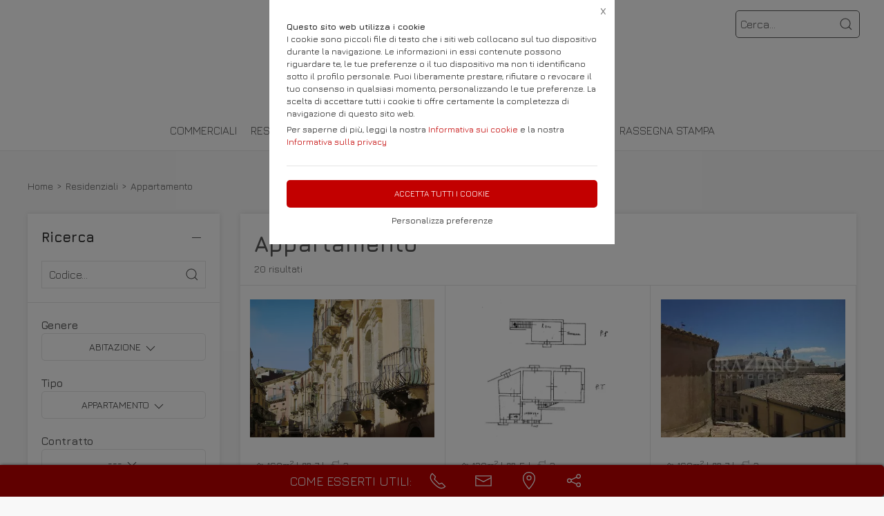

--- FILE ---
content_type: text/html;charset=UTF-8
request_url: https://grazianoimmobili.it/residenziali/catania-appartamento/1406096,CT,101,0,0,0
body_size: 21884
content:
<!DOCTYPE html>
<html lang="it">
<head>
	<!--
  ____                 _                  _   _      _   ____  _ _       
 / ___| _   _ _ __    / \   _ __  _ __   | \ | | ___| |_/ ___|(_) |_ ___ 
 \___ \| | | | '_ \  / _ \ | '_ \| '_ \  |  \| |/ _ \ __\___ \| | __/ _ \
  ___) | |_| | | | |/ ___ \| |_) | |_) | | |\  |  __/ |_ ___) | | ||  __/
 |____/ \__, |_| |_/_/   \_\ .__/| .__/  |_| \_|\___|\__|____/|_|\__\___|
        |___/              |_|   |_| -->
<meta name="referrer" content="always" />
<meta http-equiv="content-language" content="it" />
<meta http-equiv="Content-Type" content="text/html; charset=UTF-8" />
<meta name="robots" content="index,follow" />
<meta name="google-site-verification" content="O2YtfyP1nTZMKkTeEMsSlMNwq9SBG55OdpVeWTabr2w" />
<link rel="icon" href="//files.synapp.it/56116/foto/aziende/favicon/O/1496832455710_favicon_O.ico" />
<title>Residenziali - appartamento a Catania | GRAZIANO IMMOBILI</title>
	<link id="page-url-canonical" rel="canonical" href="https://grazianoimmobili.it/residenziali/1406096"/>
	<meta property="og:url" content="https://grazianoimmobili.it/residenziali/1406096"/>
	<meta property="og:title" content="Residenziali - appartamento a Catania | GRAZIANO IMMOBILI"/>
	<meta property="og:description" content="20 risultati per appartamento a Catania"/>
		<meta name="description" content="20 risultati per appartamento a Catania" />
	<link rel="dns-prefetch" href="files.synapp.it">
<link rel="preconnect" href="files.synapp.it">
<link rel="dns-prefetch" href="themes.synapp.it">
<link rel="preconnect" href="themes.synapp.it">

<meta name="viewport" content="width=device-width, initial-scale=1">
<script type="application/ld+json">{"@context":"http://schema.org","@type":"BreadcrumbList","ItemListElement":[{"@type":"ListItem","position":1,"name":"Residenziali","item":"https://grazianoimmobili.it/residenziali/1406096"},{"@type":"ListItem","position":2,"name":"Appartamento","item":"https://grazianoimmobili.it/residenziali/catania-appartamento/1406096,CT,101,0,0,0"}]}</script>
<style id="critical_css">
    
	#s4u-footer, #s4u-correlati, #nav-offcanvas, #cart-offcanvas { content-visibility: auto; contain-intrinsic-size: 1000px; }
	
	@media (min-width: 1200px) {
		.uk-width-1-3\@l {
		    width: calc(100% * 1 / 3.001);
		}
	}
	
	@media (min-width: 640px) {
		.uk-width-1-2\@s {
		    width: 50%;
		}
	}
	
	
	body { overflow-x: hidden;}
    .bar-call-to-action.s a { padding: 10px 15px; width: 26px; height: 26px;}
    #cookie-bar p { font-size: 12px !important; margin: 0px; margin-bottom: 5px;}
    
	.uk-breadcrumb { display: flex; flex-wrap: wrap; padding: 0; list-style: none; }
	/*.detail-breadcrumb .uk-breadcrumb { margin: 30px 0px !important; }*/
	.uk-breadcrumb>*>* { display: inline-block; font-size: .875rem; color: #535353; }
	.uk-breadcrumb>* { flex: none; }
	
	.s4u-main-menu a.uk-navbar-item.uk-link-muted.uk-icon{ padding: 0 10px;} 
	
	.uk-card-small.uk-card-body, .uk-card-small .uk-card-body { padding: 20px 20px; }
	
	.uk-navbar-dropdown { display: none; }
	.uk-navbar-dropdown.uk-open, .uk-dropdown.uk-open {display: block !important;}
	.uk-navbar { display: flex; position: relative; border-bottom: 1px solid #e5e5e5;}
	.uk-sticky .uk-navbar { border: none; }
	.uk-navbar-left, .uk-navbar-right, .uk-navbar-center, .uk-navbar-center-left>*, .uk-navbar-center-right>* { display: flex; align-items: center; }
	.uk-navbar-left, .uk-navbar-right, .uk-navbar-center:only-child { flex-wrap: wrap; }
	.uk-navbar-center:only-child { margin-left: auto; margin-right: auto; position: relative;}
	.uk-navbar-nav { display: flex; margin: 0; padding: 0; list-style: none; }
	.uk-navbar-nav>li>a, .uk-navbar-item, .uk-navbar-toggle { display: flex; justify-content: center;  align-items: center; box-sizing: border-box;  min-height: 80px; padding: 0 10px; font-size: .875rem; text-decoration: none; }
	.uk-navbar-nav>li>a { text-transform: uppercase; }
	#s4u-header { z-index: 981;}
	#s4u-header .uk-navbar-nav > li > a, #s4u-header .uk-navbar-item, #s4u-header .uk-navbar-toggle { font-size: 16px; min-height: 58px; }
	.uk-navbar-right { margin-left: auto; }
	
	.uk-navbar-nav>li>a, .uk-navbar-item, .uk-navbar-toggle { display: flex; justify-content: center; align-items: center;  box-sizing: border-box; min-height: 80px; padding: 0 10px; font-size: .875rem; font-family: Poppins,sans-serif; text-decoration: none;}
	
	.tm-shine { position: relative; overflow: hidden; }
	.uk-margin-small-top { margin-top: 10px !important; }
	[class*='uk-float-'] { max-width: 100%; }
	.uk-float-left { float: left; }
	.uk-iconnav { display: flex; flex-wrap: wrap; margin: 0; padding: 0; list-style: none; margin-left: -10px; }
	.uk-iconnav>* { padding-left: 10px; }
	*+.uk-margin { margin-top: 20px !important; }
	.uk-margin { margin-bottom: 20px; }
	.uk-margin-right { margin-right: 20px !important; }
	.uk-margin-small-right { margin-right: 10px !important; }
	.uk-margin-remove { margin: 0 !important;}
	.uk-search { display: inline-block; position: relative; max-width: 100%; margin: 0; }
	.uk-search-default .uk-search-icon { width: 40px;}
	.uk-search .uk-search-icon-flip { right: 0; left: auto; }
	.uk-search .uk-search-icon { position: absolute; top: 0; bottom: 0; left: 0; display: inline-flex; justify-content: center; align-items: center; color: #535353; }
	.uk-icon { margin: 0; border: none; border-radius: 0; overflow: visible; font: inherit; color: inherit; text-transform: none; padding: 0; background-color: transparent; display: inline-block; fill: currentcolor; line-height: 0; }
	.uk-search-input { padding-right: 30px; }
	.uk-search-default .uk-search-input { height: 40px; padding-left: 6px; padding-right: 30px !important; background: transparent; border: 1px solid #e5e5e5; }
	.uk-search-default .uk-search-icon-flip ~ .uk-search-input { padding-right: 40px; }
	.uk-search-input { box-sizing: border-box; margin: 0; border-radius: 0; font: inherit; overflow: visible; -webkit-appearance: none; vertical-align: middle; width: 100%; border: none; color: #666; }
	.uk-border-rounded { border-radius: 5px; }
	.uk-margin-medium-right {  margin-right: 40px !important; }
	.uk-flex-right { justify-content: flex-end; }
	
	.uk-grid { display: flex; flex-wrap: wrap; margin: 0; padding: 0; list-style: none; }
	
	.uk-grid+.uk-grid-collapse, .uk-grid+.uk-grid-row-collapse, .uk-grid-collapse>.uk-grid-margin, .uk-grid-row-collapse>.uk-grid-margin {
    margin-top: 0 !important; }
	[class*='uk-child-width']>* { box-sizing: border-box; width: 100%; }
	[class*='uk-width'] { box-sizing: border-box; width: 100%; max-width: 100%; }
	
	.uk-grid-collapse, .uk-grid-column-collapse { margin-left: 0; }
	.uk-grid-collapse>*, .uk-grid-column-collapse>* { padding-left: 0; }
	.uk-slideshow-items { position: relative; z-index: 0;  margin: 0; padding: 0; list-style: none; overflow: hidden; }

	.uk-slideshow-items>* { position: absolute; top: 0; left: 0; right: 0; bottom: 0; overflow: hidden; will-change: transform, opacity; touch-action: pan-y; }*/
	.tm-media-box-wrap { position: relative; height: 100%; margin: 0; }
	.tm-media-box-wrap>* { position: absolute;  top: 50%; left: 50%; transform: translate(-50%, -50%); display: block; max-width: 100%; max-height: calc(100%); }
	.uk-container { box-sizing: content-box; max-width: 1200px; margin-left: auto; margin-right: auto; padding-left: 15px; padding-right: 15px; }
	.uk-container-large {  max-width: 1600px; }
	
	#s4u-header-lingue a { color: #8f8f8f; display:inline-block; padding:4px;}
	#s4u-header-lingue a.s4u-current-lingua {
	    cursor: default;
	    font-weight: bold;
	    border: 1px solid #b0b0b0;
	    margin: 2px 0px;
	    padding: 0px 10px;
    	border-radius: 20px;
	    color: #535353;
	}
	#s4u-header-lingue { display: inline-block; margin-left: 30px; text-transform: uppercase; background: #fff; }

	.tm-product-card.tm-product-card-box .uk-card-media-top img, .s4u-widget .uk-slider-container .tm-product-card .tm-product-card-media img { height: 200px; object-position: top; display: inline-block;}
	#cookie-bar > div { margin: 0px auto; }
	.uk-search-default .uk-search-input { border: 1px solid #595959 !important;  }
	
	.uk-pagination .uk-active span {
		border-radius: 24px;
	    padding: 0px 10px;
	    border: 1px solid #595959;
	   	margin-top: -1px;
	   	margin-left: 12px;
	   	margin-right: -7px;
	}
	
	.uk-pagination { margin-left: 0px !important; }
	.uk-pagination>* { padding-left: 18px !important; }
	.uk-pagination .uk-active, .uk-pagination li:first-child { padding-left: 0px !important;}
	
	.uk-label.s4u-product-disponibilita { font-size: 10px; }
	.uk-dotnav>* { padding-bottom:12px;}
	
	.s4u-uk-card-body-overlay .uk-card { position: relative !important; }
	.s4u-uk-card-body-overlay .uk-card-body { position: absolute  !important; bottom: 0px; left:0; right:0; padding:10px; }
	.s4u-uk-card-body-overlay-background { display:none; opacity: 0.5; position:absolute; top:0; bottom:0; left:0; right:0; }
	.s4u-uk-card-body-overlay .s4u-uk-card-body-overlay-background { display: block; }
	.s4u-uk-card-body-overlay h3, .s4u-uk-card-body-overlay p, .s4u-uk-card-body-overlay span { position:relative; z-index:2;  }
	
	.uk-slidenav.uk-position-small { margin: 15px 0;}
	
	.s4u-active-prev-prev, .s4u-active-next-next, .uk-slider-nav.uk-dotnav li:nth-child(3) { opacity: .3; }
	.uk-slider-nav.uk-dotnav>*>*, .uk-slideshow-nav.uk-dotnav>*>* { background: #fff; border: 1px solid rgb(86 86 86); }
	.uk-slider .uk-dotnav>.uk-active > *, .uk-slideshow-nav.uk-dotnav > .uk-active > * { background-color: #ccc; border-color: #9c9c9c;}
	
	.s4u-active { opacity: 1 !important; }
	.s4u-active-prev, .s4u-active-next { opacity: .5 !important; }
	.uk-slider-nav.uk-dotnav, .uk-slideshow-nav.uk-dotnav { width: 110px; margin: 0 auto; overflow: hidden; flex-wrap: nowrap; justify-content:left !important; }
	.uk-slider-nav.uk-dotnav li, .uk-slideshow-nav.uk-dotnav li { display: inline-block; position: relative; left: 44px; transition: .2s transform,.2s left;}

	.s4u-widget-mappa .uk-container-xsmall .wdg-mappa{ padding:0px 7px; font-size: 13px; }
	.s4u-widget-mappa .uk-container-small .wdg-mappa { padding:0px 15px; font-size: 14px; }
	
	/*.uk-slider-items.uk-grid {
	    justify-content: center;
	}*/
	
	a.tm-media-box  { position: relative;}
	.s4u-icon-play-video { position: absolute; top: 50%; left: 50%; transform: translate(-50%, -50%); color: #fff !important; background: #000 !important; border-radius: 100% !important; }
	
	
	.s4u-widget-slider_banner .s4u-slide-desktop .uk-overlay {padding: 30px 50px 50px; margin: 60px; }
	.s4u-widget-slider_banner .s4u-slide-desktop .uk-overlay.uk-position-top-center, .s4u-widget-slider_banner .uk-overlay.uk-position-bottom-center { margin: 30px 0px; }
	.s4u-widget-slider_banner .s4u-slide-desktop .uk-overlay.uk-position-center{ margin: 0px; }
	.s4u-widget-slider_banner .s4u-slide-desktop .uk-overlay.uk-position-center-left, .s4u-widget-slider_banner .uk-overlay.uk-position-center-right { margin: 0px 60px; }
	
	
	.s4u-widget-slider_banner .s4u-slide-mobile .uk-overlay {padding: 30px 50px; margin: 0px; }
	
	
	.s4u-widget-slider_banner .uk-overlay p { line-height: 1.2em; }
	.s4u-widget-slider_banner .uk-overlay .uk-button { text-transform: inherit; }
	
	.uk-slideshow-items .uk-button-large {
	    padding: 5px 60px;
	    line-height: 53px;
	    font-size: 25px;
	}
	
	.uk-slideshow-items .uk-button-small {
	    padding: 0px 30px;
	    line-height: 38px;
	    font-size: 18px;
	}
	
	.s4u-widget-product-single .s4u-product-single {  margin: 0px auto;}
	.s4u-product-single { text-align: center; }
	.s4u-product-single .s4u-product-title { font-size: 44px; }
	.s4u-product-single .s4u-product-disponibilita { font-size: 20px; text-transform: lowercase; }
	.s4u-product-single .s4u-element-urgency span { font-size: 16px; text-transform: lowercase;}
	.s4u-product-single .tm-product-card-prices { font-size: 16px; }
	.s4u-product-single .tm-product-card-price { font-size: 45px; margin-bottom: 15px; }
	.s4u-product-single .uk-button-small {  padding: 14px 50px; font-size: 25px; border-radius: 30px; } 
	.s4u-product-single .s4u-product-media img { border-radius: 36px; }
	
	
	.s4u-product-double { text-align: center; }
	.s4u-product-double .s4u-product-title { font-size: 34px; }
	.s4u-product-double .s4u-product-disponibilita { font-size: 20px; text-transform: lowercase; }
	.s4u-product-double .s4u-element-urgency span { font-size: 16px; text-transform: lowercase;}
	.s4u-product-double .tm-product-card-prices { font-size: 16px; }
	.s4u-product-double .tm-product-card-price { font-size: 45px; }
	.s4u-product-double .uk-button-small {  padding: 14px 50px; font-size: 25px; border-radius: 30px; } 
	.s4u-product-double .s4u-product-media img { border-radius: 26px; }
	
	.s4u-widget.uk-padding.uk-padding-remove-horizontal.uk-padding-remove-bottom { padding-bottom: 0px !important; }
	.s4u-widget.uk-padding.uk-padding-remove-horizontal.uk-padding-remove-top { padding-top: 0px !important; }
	 
	
	@media (max-width: 640px) {
	  .s4u-product-single .s4u-product-title { font-size: 30px; }
	  .s4u-product-single .uk-button-small {  font-size: 18px; padding: 10px 40px; } 
	  .s4u-product-single .tm-product-card-price { font-size: 35px; }
	  .s4u-product-single .s4u-product-media img { border-radius: 26px; }
	  
	  .s4u-product-double { text-align: left !important; margin-bottom: 20px !important; border: 1px solid #ccc; padding: 10px !important; margin: 1% !important; border-radius: 10px; width: 48% !important; }
	  .s4u-product-double .s4u-product-title { font-size: 15px; font-weight: 500; }
	  .s4u-product-double .uk-button-small {  font-size: 12px; padding: 4px 8px; border-radius: 20px; } 
	  .s4u-product-double .tm-product-card-price { font-size: 20px; }
	  .s4u-product-double .s4u-product-media img  { border-radius: 12px;}
	  .s4u-product-double .s4u-product-disponibilita { font-size: 14px; text-transform: lowercase; }
	  .s4u-product-double .s4u-element-urgency span { font-size: 12px; text-transform: lowercase;}
	  
	  .s4u-widget-slider_banner .uk-overlay { padding: 20px 40px; margin: 20px; }
	  .s4u-widget-slider_banner .uk-overlay.uk-position-top-center, .s4u-widget-slider_banner .uk-overlay.uk-position-bottom-center { margin: 20px 0px; }
	  .s4u-widget-slider_banner .uk-overlay.uk-position-center{ margin: 0px; }
		  
	}
	
	@media (max-width: 480px) {
		.s4u-product-double .uk-button-small {  font-size: 10px; padding: 4px 8px; border-radius: 20px; }
	}
	
	@media (min-width: 640px) {
		.uk-container { padding-left: 30px; padding-right: 30px; }
	}
	@media (min-width: 960px){
		.uk-flex-center\@m { justify-content: center; }
		.uk-width-expand\@m { flex: 1; min-width: 1px; }
		.tm-product-info { min-width: 390px; border-top: none; border-left: 1px solid #E5E5E5; }
		.uk-width-2-5\@m { width: 40%;}
		.uk-width-1-4\@m { width: 25%; }
		.uk-container { padding-left: 40px;  padding-right: 40px; }
		.uk-hidden\@m { display: none !important; }
		.tm-filters.uk-offcanvas { position: static; display: block; }
		.tm-filters.uk-offcanvas .uk-offcanvas-bar { position: static; overflow: visible; width: auto; transform: none; background: none;}
		.uk-slider-items .tm-product-card.tm-product-card-box { margin-bottom: 20px;}
		
	    .tm-product-card.tm-product-card-box.tm-product-card-grid .uk-card {
	        flex-direction: column;
	        max-width: 300px;
	    }
	    
		
	}
	
	@media (min-width: 1280px){
		.s4u-widget.uk-padding { padding-top: 60px !important; padding-bottom: 60px !important;}
		.s4u-widget .uk-container { padding-left: 120px !important; padding-right: 120px !important;}
		.s4u-widget .uk-container.uk-padding-remove { padding:0px !important;}
		.s4u-widget-section.uk-padding-remove .uk-container.uk-padding-remove .s4u-wysiwyg.uk-padding { padding-left: 120px !important; padding-right: 120px !important;}
		.s4u-widget-section.uk-padding-remove .uk-card-media-right { padding-left: 0px !important;}
		.s4u-widget-section.uk-padding-remove .uk-grid>* { padding-left: 0px !important; }
	}
	
	@media (min-width: 1600px){
		.uk-width-1-5\@xl { width: 20%;}
	}
	@media (max-width: 375px) {
		.detail-breadcrumb .uk-breadcrumb { margin: 10px 0px !important;}
		/*.uk-slideshow-items { height: 206px;}*/
		/*#s4u-product-gallery { height: 206px; }*/
	}
	@media (max-width: 960px) {
		.uk-breadcrumb { overflow: auto; flex-wrap: nowrap; }
		#s4u-header-lingue { display: block; text-align: right; padding-right: 10px; margin: 0px;}
		#s4u-header-lingue a { padding: 3px 15px; font-size: 16px;}
		.uk-breadcrumb>li { display: inline !important; }
		.uk-dotnav>* {flex: none; padding-left: 12px;}
		
		.tm-product-card.tm-product-card-box:not(.tm-product-card-grid) .uk-card-media-top img, 
		.s4u-widget .uk-slider-container .tm-product-card:not(.tm-product-card-grid) .tm-product-card-media img { height: 120px;}
		
		.tm-product-card.tm-product-card-box.tm-product-card-grid .uk-card {
	        max-width: 360px;
	    }
	    
	    .tm-product-card.tm-product-card-grid {
	        align-items: center;
	    }
		
		.s4u-col-gallery, .tm-product-info { width: 100% !important;}
		.uk-width-3-4 { width: 75%;}
		.s4u-widget-schede-all {right: calc(50% - 56px);}
		#s4u-header-lingue { border-top: 1px solid #e5e5e5; border-bottom: 1px solid #e5e5e5; }
		.uk-button-large { padding: 0px 30px !important; }
		
		.product-single figure { margin-bottom:20px !important; }
		.s4u-widget.uk-padding { padding-top: 40px !important; padding-bottom: 40px !important;}
		
	}
	</style>
	<link rel="preload" href="//themes.synapp.it/flex/assets/css/tema1/style.css?v=2.8.20250423.01" as="style" crossorigin />
	<link rel="stylesheet" type="text/css" media="all" href="//themes.synapp.it/flex/assets/css/tema1/style.css?v=2.8.20250423.01" crossorigin />
	
	
	<!-- FONT -->
			<!-- 
			<link rel="preconnect" href="https://fonts.googleapis.com"> -->
			<link rel="preconnect" href="https://fonts.gstatic.com" crossorigin>
			
			<!-- link href="//files.synapp.it/font.css" rel="stylesheet"/ -->
			<link rel="preload" href="https://fonts.gstatic.com/s/jura/v31/z7NbdRfiaC4VXcpJUQZA3JzsTQ.woff2" crossorigin as="font">
			<link rel="preload" href="https://fonts.gstatic.com/s/jura/v31/z7NbdRfiaC4VXcRJUQZA3Jw.woff2" crossorigin as="font">
			<style>
			@font-face {font-family:'Jura';font-style:normal;font-weight:300 700;font-display:swap;src:url(https://fonts.gstatic.com/s/jura/v31/z7NbdRfiaC4VXcpJUQZA3JzsTQ.woff2) format('woff2');unicode-range:U+0100-02BA, U+02BD-02C5, U+02C7-02CC, U+02CE-02D7, U+02DD-02FF, U+0304, U+0308, U+0329, U+1D00-1DBF, U+1E00-1E9F, U+1EF2-1EFF, U+2020, U+20A0-20AB, U+20AD-20C0, U+2113, U+2C60-2C7F, U+A720-A7FF;}
@font-face {font-family:'Jura';font-style:normal;font-weight:300 700;font-display:swap;src:url(https://fonts.gstatic.com/s/jura/v31/z7NbdRfiaC4VXcRJUQZA3Jw.woff2) format('woff2');unicode-range:U+0000-00FF, U+0131, U+0152-0153, U+02BB-02BC, U+02C6, U+02DA, U+02DC, U+0304, U+0308, U+0329, U+2000-206F, U+20AC, U+2122, U+2191, U+2193, U+2212, U+2215, U+FEFF, U+FFFD;}
</style>
			<style id="custom_theme">
		html, .uk-logo { font-family: 'Jura', sans-serif !important; }
		.uk-h1, .uk-h2, .uk-h3, .uk-h4, .uk-h5, .uk-h6, .uk-heading-2xlarge, .uk-heading-large, .uk-heading-medium, .uk-heading-small, .uk-heading-xlarge, h1, h2, h3, h4, h5, h6, .s4u-main-menu a { font-family: 'Jura', sans-serif !important; }
		/* Hover + Focus */
		.uk-navbar-dropdown-nav > li > a:hover,
		.uk-navbar-dropdown-nav > li > a:focus,
		.uk-navbar-nav>li:hover>a, .uk-navbar-nav>li>a:focus, .uk-navbar-nav>li>a.uk-open,
		a, a:hover, .uk-link,
		.uk-text-meta,
		.tm-product-card-sale,
		a.uk-link-heading:hover, .uk-link-heading a:hover, .uk-link-toggle:hover .uk-link-heading, .uk-link-toggle:focus .uk-link-heading, .s4u-button-inverse,
		#s4u-header-lingue a:hover { color:  #C20000; }
		.uk-text-primary { color:  #C20000 !important; }
		.uk-light .uk-button-primary, .uk-section-primary:not(.uk-preserve-color) .uk-button-primary, .uk-section-secondary:not(.uk-preserve-color) .uk-button-primary, .uk-tile-primary:not(.uk-preserve-color) .uk-button-primary, .uk-tile-secondary:not(.uk-preserve-color) .uk-button-primary, .uk-card-primary.uk-card-body .uk-button-primary, .uk-card-primary>:not([class*='uk-card-media']) .uk-button-primary, .uk-card-secondary.uk-card-body .uk-button-primary, .uk-card-secondary>:not([class*='uk-card-media']) .uk-button-primary, .uk-overlay-primary .uk-button-primary,
		.uk-background-primary,
		.uk-button-primary,
		.uk-section-primary,
		.uk-badge1,
		.uk-button-primary:hover,
		.uk-button-primary,
		.s4u-ecommerce-cart-ajax-count.uk-badge { background-color: #C20000; color: #fff !important; }
		.tm-variations>.uk-active>a,
		.uk-input:focus, .s4u-button-inverse{ border-color: #C20000; }
		.s4u-button-inverse {background: transparent;}
		.uk-button-medium {
		    padding: 10px 15px;
		    line-height: 25px;
		}
		
		#s4u-popup-button svg, #s4u-popup-button-desktop svg, #s4u-popup-button-mobile svg { fill: #fff !important;}

		
		
		
		.tm-variations>.uk-active>a {color: #666; border: 2px solid #C20000;}
		.uk-button-default { color: #333;}
		.uk-button-default:hover { color: #333; border: 1px solid #333;}
		.s4u-widget-section .uk-button-default, .s4u-widget-slider .uk-button-default, .s4u-widget-form .uk-button-default, .s4u-widget-slider_banner .uk-button-default { color: #fff !important; font-weight: bold; border: 1px solid #fff; }
		
		.s4u-wysiwyg .uk-slider { padding: 0px;}
		.s4u-wysiwyg .uk-slider-items > div {
			 background: #C2000010;
			 border: 4px solid #fff;
			 padding-left: 0px;
		}
		.s4u-wysiwyg .uk-slider .uk-card {
		    margin: 16px;
		    border-radius: 10px;
		    background: #fff;
		}
		
		
		.s4u-wysiwyg .uk-slider .uk-grid {
		    margin-left: 0px;
		}
		
		.s4u-wysiwyg .uk-accordion { padding: 5px;}
		
		.s4u-prodotto-informazioni  { margin-bottom: 15px; }
		.s4u-prodotto-informazioni .uk-accordion { margin: 5px 0px; }
		.s4u-prodotto-informazioni .uk-accordion li .uk-accordion-title, .s4u-wysiwyg .uk-accordion > li .uk-accordion-title { border-radius: 10px; border-bottom: none; background: transparent !important;}
		.s4u-prodotto-informazioni .uk-accordion li, .s4u-wysiwyg .uk-accordion > li {
		    margin-bottom: 14px !important;
		    border-radius: 10px;
		    border: none;
		    background: #C2000010;
		}
		
		.s4u-prodotto-informazioni .uk-accordion .uk-accordion-content, .s4u-wysiwyg .uk-accordion .uk-accordion-content {
		    margin: 0px;
		    padding: 0px 20px !important;
		    background: transparent !important;
		}
		
		.s4u-prodotto-informazioni .s4u-accordion-title .uk-accordion-title { cursor:auto;} 
		.s4u-prodotto-informazioni .s4u-accordion-no-icon .uk-accordion-title::before {
			background: none; display: none;
		}
		.s4u-prodotto-informazioni .uk-accordion-title { padding: 12px; font-weight: normal; padding: 10px;}
		.s4u-prodotto-informazioni .uk-accordion { margin: 3px 0px; }
		.s4u-prodotto-informazioni .uk-accordion li { margin-bottom: 0px !important; }
		
		.s4u-product-double { max-width: 640px; }
		.s4u-product-double.tm-product-card.tm-product-card-box .uk-card-media-top img { height: 450px; max-height: 450px; object-fit: contain; object-position: top;}
		.s4u-product-double .tm-product-card-title { font-size: 24px;}
		.s4u-product-double .uk-card { display: block !important;  }
		
		.s4u-product-double .tm-media-box { padding: 0px;}
		.s4u-product-double .uk-label.s4u-product-disponibilita { font-size: 13px;}
		
		@media (max-width: 1280px) {
			.s4u-product-double.tm-product-card.tm-product-card-box .uk-card-media-top img  { height: 350px; }
		}
		
		@media (max-width: 960px) {
			.s4u-product-double.tm-product-card.tm-product-card-box .uk-card-media-top img  { height: 250px; }
		}
		
		@media (max-width: 640px) {
			.s4u-product-double  { margin-bottom: 20px !important; }
		}
		

		
		
		</style>
	<link rel="preload" href="//themes.synapp.it/flex/assets/js/uikit.min.js" as="script" crossorigin />
	<link rel="preload" href="//themes.synapp.it/flex/assets/js/uikit-icons.min.js" as="script" crossorigin />
	<style id="s4u_css">
/* Datepicker.js - https://github.com/qodesmith/datepicker */
.qs-datepicker-container{font-size:1rem;font-family:sans-serif;color:#000;position:absolute;width:15.625em;display:-webkit-box;display:-ms-flexbox;display:flex;-webkit-box-orient:vertical;-webkit-box-direction:normal;-ms-flex-direction:column;flex-direction:column;z-index:9001;-webkit-user-select:none;-moz-user-select:none;-ms-user-select:none;user-select:none;border:1px solid grey;border-radius:.26392em;overflow:hidden;background:#fff;-webkit-box-shadow:0 1.25em 1.25em -.9375em rgba(0,0,0,.3);box-shadow:0 1.25em 1.25em -.9375em rgba(0,0,0,.3)}.qs-datepicker-container *{-webkit-box-sizing:border-box;box-sizing:border-box}.qs-datepicker-container.qs-centered{position:fixed;top:50%;left:50%;-webkit-transform:translate(-50%,-50%);-ms-transform:translate(-50%,-50%);transform:translate(-50%,-50%)}.qs-datepicker-container.qs-hidden{display:none}.qs-datepicker .qs-overlay{position:absolute;top:0;left:0;background:rgba(0,0,0,.75);color:#fff;width:100%;height:100%;padding:.5em;z-index:1;opacity:1;-webkit-transition:opacity .3s;transition:opacity .3s;display:-webkit-box;display:-ms-flexbox;display:flex;-webkit-box-orient:vertical;-webkit-box-direction:normal;-ms-flex-direction:column;flex-direction:column}.qs-datepicker .qs-overlay.qs-hidden{opacity:0;z-index:-1}.qs-datepicker .qs-overlay .qs-overlay-year{background:rgba(0,0,0,0);border:none;border-bottom:1px solid #fff;border-radius:0;color:#fff;font-size:.875em;padding:.25em 0;width:80%;text-align:center;margin:0 auto;display:block}.qs-datepicker .qs-overlay .qs-overlay-year::-webkit-inner-spin-button{-webkit-appearance:none}.qs-datepicker .qs-overlay .qs-close{padding:.5em;cursor:pointer;position:absolute;top:0;right:0}.qs-datepicker .qs-overlay .qs-submit{border:1px solid #fff;border-radius:.26392em;padding:.5em;margin:0 auto auto;cursor:pointer;background:hsla(0,0%,50.2%,.4)}.qs-datepicker .qs-overlay .qs-submit.qs-disabled{color:grey;border-color:grey;cursor:not-allowed}.qs-datepicker .qs-overlay .qs-overlay-month-container{display:-webkit-box;display:-ms-flexbox;display:flex;-ms-flex-wrap:wrap;flex-wrap:wrap;-webkit-box-flex:1;-ms-flex-positive:1;flex-grow:1}.qs-datepicker .qs-overlay .qs-overlay-month{display:-webkit-box;display:-ms-flexbox;display:flex;-webkit-box-pack:center;-ms-flex-pack:center;justify-content:center;-webkit-box-align:center;-ms-flex-align:center;align-items:center;width:33.33333%;cursor:pointer;opacity:.5;-webkit-transition:opacity .15s;transition:opacity .15s}.qs-datepicker .qs-overlay .qs-overlay-month.active,.qs-datepicker .qs-overlay .qs-overlay-month:hover{opacity:1}.qs-datepicker .qs-controls{width:100%;display:-webkit-box;display:-ms-flexbox;display:flex;-webkit-box-pack:justify;-ms-flex-pack:justify;justify-content:space-between;-webkit-box-align:center;-ms-flex-align:center;align-items:center;-webkit-box-flex:1;-ms-flex-positive:1;flex-grow:1;-ms-flex-negative:0;flex-shrink:0;background:#d3d3d3;-webkit-filter:blur(0);filter:blur(0);-webkit-transition:-webkit-filter .3s;transition:-webkit-filter .3s;transition:filter .3s;transition:filter .3s,-webkit-filter .3s}.qs-datepicker .qs-controls.qs-blur{-webkit-filter:blur(5px);filter:blur(5px)}.qs-datepicker .qs-arrow{height:1.5625em;width:1.5625em;position:relative;cursor:pointer;border-radius:.26392em;-webkit-transition:background .15s;transition:background .15s}.qs-datepicker .qs-arrow:hover{background:rgba(0,0,0,.1)}.qs-datepicker .qs-arrow:hover.qs-left:after{border-right-color:#000}.qs-datepicker .qs-arrow:hover.qs-right:after{border-left-color:#000}.qs-datepicker .qs-arrow:after{content:"";border:.39062em solid rgba(0,0,0,0);position:absolute;top:50%;-webkit-transition:border .2s;transition:border .2s}.qs-datepicker .qs-arrow.qs-left:after{border-right-color:grey;right:50%;-webkit-transform:translate(25%,-50%);-ms-transform:translate(25%,-50%);transform:translate(25%,-50%)}.qs-datepicker .qs-arrow.qs-right:after{border-left-color:grey;left:50%;-webkit-transform:translate(-25%,-50%);-ms-transform:translate(-25%,-50%);transform:translate(-25%,-50%)}.qs-datepicker .qs-month-year{font-weight:700;-webkit-transition:border .2s;transition:border .2s;border-bottom:1px solid rgba(0,0,0,0);cursor:pointer}.qs-datepicker .qs-month-year:hover{border-bottom:1px solid grey}.qs-datepicker .qs-month-year:active:focus,.qs-datepicker .qs-month-year:focus{outline:none}.qs-datepicker .qs-month{padding-right:.5ex}.qs-datepicker .qs-year{padding-left:.5ex}.qs-datepicker .qs-squares{display:-webkit-box;display:-ms-flexbox;display:flex;-ms-flex-wrap:wrap;flex-wrap:wrap;padding:.3125em;-webkit-filter:blur(0);filter:blur(0);-webkit-transition:-webkit-filter .3s;transition:-webkit-filter .3s;transition:filter .3s;transition:filter .3s,-webkit-filter .3s}.qs-datepicker .qs-squares.qs-blur{-webkit-filter:blur(5px);filter:blur(5px)}.qs-datepicker .qs-square{width:14.28571%;height:1.5625em;display:-webkit-box;display:-ms-flexbox;display:flex;-webkit-box-align:center;-ms-flex-align:center;align-items:center;-webkit-box-pack:center;-ms-flex-pack:center;justify-content:center;cursor:pointer;-webkit-transition:background .1s;transition:background .1s;border-radius:.26392em}.qs-datepicker .qs-square.qs-current{font-weight:700}.qs-datepicker .qs-square.qs-current span{text-decoration:underline}.qs-datepicker .qs-square.qs-active{background:#add8e6}.qs-datepicker .qs-square.qs-range-date-start:not(.qs-range-date-6){border-top-right-radius:0;border-bottom-right-radius:0}.qs-datepicker .qs-square.qs-range-date-middle{background:#d4ebf2}.qs-datepicker .qs-square.qs-range-date-middle:not(.qs-range-date-0):not(.qs-range-date-6){border-radius:0}.qs-datepicker .qs-square.qs-range-date-middle.qs-range-date-0{border-top-right-radius:0;border-bottom-right-radius:0}.qs-datepicker .qs-square.qs-range-date-end:not(.qs-range-date-0),.qs-datepicker .qs-square.qs-range-date-middle.qs-range-date-6{border-top-left-radius:0;border-bottom-left-radius:0}.qs-datepicker .qs-square.qs-disabled span{opacity:.2}.qs-datepicker .qs-square.qs-empty{cursor:default}.qs-datepicker .qs-square.qs-disabled{cursor:not-allowed}.qs-datepicker .qs-square.qs-day{cursor:default;font-weight:700;color:grey}.qs-datepicker .qs-square:not(.qs-empty):not(.qs-disabled):not(.qs-day):not(.qs-active):hover{background:orange}.qs-datepicker .qs-event{position:relative}.qs-datepicker .qs-event:after{content:"";position:absolute;width:.46875em;height:.46875em;border-radius:50%;background:#07f;bottom:0;right:0}.qs-datepicker .qs-event.qs-disabled:after,.qs-datepicker .qs-event.qs-empty:after{background:#cce4ff}

/*s4u*/
.star-ranking { font-size: 0; white-space: nowrap; display: inline-block; width: 150px; height: 30px; overflow: hidden; position: relative; background: url('[data-uri]'); background-size: contain;}
.star-ranking i { opacity: 0; position: absolute; left: 0; top: 0; height: 100%; width: 20%; z-index: 1; background: url('[data-uri]'); background-size: contain;
}
.star-ranking input { -moz-appearance: none; -webkit-appearance: none; opacity: 0; display: inline-block; width: 20% !important; height: 100%; margin: 0; padding: 0; z-index: 2; position: relative; }
.star-ranking input:hover + i,
.star-ranking input:checked + i { opacity: 1; }
.star-ranking i ~ i { width: 40%;}
.star-ranking i ~ i ~ i { width: 60%;}
.star-ranking i ~ i ~ i ~ i { width: 80%;}
.star-ranking i ~ i ~ i ~ i ~ i { width: 100%;}
*[class^="star-ranking-"], *[class*=" star-ranking-"]{ background-image:url(/common/media/ranking.png); background-repeat: no-repeat; width: 90px; height: 18px; display:inline-block; }
.star-ranking-0 { background-position: 0px 0px; }
.star-ranking-25 { background-position: 0 -18px; }
.star-ranking-50 { background-position: 0 -36px; }
.star-ranking-75 { background-position: 0 -54px; }
.star-ranking-100 { background-position: 0 -72px; }
.star-ranking-125 { background-position: 0 -90px; }
.star-ranking-150 { background-position: 0 -108px; }
.star-ranking-175 { background-position: 0 -126px; }
.star-ranking-200 { background-position: 0 -144px; }
.star-ranking-225 { background-position: 0 -162px; }
.star-ranking-250 { background-position: 0 -180px; }
.star-ranking-275 { background-position: 0 -198px; }
.star-ranking-300 { background-position: 0 -216px; }
.star-ranking-325 { background-position: 0 -234px; }
.star-ranking-350 { background-position: 0 -252px; }
.star-ranking-375 { background-position: 0 -270px; }
.star-ranking-400 { background-position: 0 -288px; }
.star-ranking-425 { background-position: 0 -306px; }
.star-ranking-450 { background-position: 0 -324px; }
.star-ranking-475 { background-position: 0 -342px; }
.star-ranking-500 { background-position: 0 -360px; }

.s4u-text-toogle { position: relative; max-height: 320px; overflow: hidden !important;}
.s4u-text-toogle .s4u-text-toogle-more { display: none; position: absolute; z-index: 10; bottom: 0; left: 0; right: 0; }
.s4u-text-toogle .s4u-text-toogle-more:after { content:' '; height:40px; position: absolute; top: -40px; width: 100%; left: 0; z-index: 10; background: linear-gradient(0deg, rgba(255,255,255,.8) 10%, rgba(255,255,255,.8) 30%, rgba(255,255,255,0.4) 50%); }
.s4u-text-toogle .s4u-text-toogle-more .down { background: #fff;  display: block; cursor: pointer; }
.s4u-text-toogle .s4u-text-toogle-more .up { background: #fff;  display: none; cursor: pointer; }

.s4u-text-toogle.open { max-height: none; }
.s4u-text-toogle.open .s4u-text-toogle-more:before { background: none; }
.s4u-text-toogle.open .s4u-text-toogle-more { display: block; }
.s4u-text-toogle.open .s4u-text-toogle-more .down { display: none; }
.s4u-text-toogle.open .s4u-text-toogle-more .up { display: block; }
</style>

<script>
analytics_storage = 'denied';
ad_storage = 'denied';
ad_user_data = 'denied';
ad_personalization = 'denied';
window.dataLayer = window.dataLayer || [];
function gtag(){dataLayer.push(arguments);}
</script>
<!-- Google Analytics azienda -->
<script async src="https://www.googletagmanager.com/gtag/js?id=G-SK856Y01G0"></script>
<script>
	gtag('js', new Date());
	gtag('set', 'url_passthrough', true);
	gtag('consent', 'default', { 'analytics_storage': analytics_storage, 'ad_storage': ad_storage, 'ad_user_data': ad_user_data, 'ad_personalization': ad_personalization });
	
	gtag('config', 'G-SK856Y01G0', { 'anonymize_ip': true });
	
	</script>
<!-- End Google Analytics azienda -->
</head>
<body style='overflow: hidden'> 
	
	<!-- COOKIE BAR -->
<div data-nosnippet id="cookie-bar" style="display:block; z-index:99999999; position:fixed; top:0; bottom:0; left: 0; right: 0; background: rgb(0 0 0 / 50%); overflow: hidden;" data-nosnippet>
	<div style="display: block; min-width: 280px; max-width:500px; position: relative;">
		<div style="background: #fff; color: #222; padding: 25px; font-size: 14px;">
			<div style="max-height:320px; overflow:auto;">
				
				<div id="cb-prima-informativa" style="display:block;">
					<p><p><b>Questo sito web utilizza i cookie</b><br />
I cookie sono piccoli file di testo che i siti web collocano sul tuo dispositivo durante la navigazione. Le informazioni in essi contenute possono riguardare te, le tue preferenze o il tuo dispositivo ma non ti identificano sotto il profilo personale. Puoi liberamente prestare, rifiutare o revocare il tuo consenso in qualsiasi momento, personalizzando le tue preferenze. La scelta di accettare tutti i cookie ti offre certamente la completezza di navigazione di questo sito web.</p>
</p>
				</div>
				
				<div id="cb-seconda-informativa" style="display:none;">
					<p><b>Gestione preferenze dei cookie</b></p>
<p>Puoi liberamente prestare a tuo piacere, rifiutare o revocare il tuo consenso in qualsiasi momento.<br/>
La scelta di accettare tutti i cookie ti offre, certamente, la completezza di navigazione di questo sito web.</p></div>
				<p>Per saperne di più, leggi la nostra <a rel="nofollow noopener" target="_blank" href="//grazianoimmobili.it/cookies.htm">Informativa sui cookie</a> e la nostra <a rel="nofollow noopener" target="_blank" href="//grazianoimmobili.it/privacy.htm">Informativa sulla privacy</a></p>
				
				<form id="cb-form" style="display:none;">
					<hr/>
					<input type="hidden" id="cAnalyticsInit" value="false" />
					<input type="hidden" id="cProfilazioneInit" value="false" />
					<ul style="margin-top: 0px; margin-bottom: 0px;" uk-accordion>
					    <li style="border-bottom: none;">
					        <label style="float: left;"><span uk-icon="icon: check"></span> Cookie necessari</label>
					        <a style="background: none;" class="uk-accordion-title" href="#"></a>
					        <div class="uk-accordion-content" style="margin-top: 0px; padding: 5px 20px;">
					            <p><p>Questi cookie sono essenziali per la navigazione nel sito web e per l'utilizzo delle sue funzioni come ad esempio, l'impostazione delle preferenze, sistemi di sicurezza etc.. Il sito web non pu&ograve; funzionare correttamente senza questi cookie.</p>
</p>
					            <p><a rel="nofollow noopener" target="_blank" href="//grazianoimmobili.it/cookies.htm">Vedi informativa estesa</a></p>
					        </div>
					    </li>
					    <li style="border-bottom: none;"><label style="float: left;"><input  id="cAnalytics" class="uk-checkbox" type="checkbox" name="cAnalytics" value="true" />&nbsp;Cookie statistica</label>
					        <a style="background: none;" class="uk-accordion-title" href="#"></a>
					        <div class="uk-accordion-content" style="margin-top: 0px; padding: 5px 20px;">
					        		<p><p>I cookie statistici ci aiutano a capire come i visitatori interagiscono con il sito raccogliendo e trasmettendo informazioni anonime agli strumenti di rilevamento.</p>
</p>
					        		<p><a rel="nofollow noopener" target="_blank" href="//grazianoimmobili.it/cookies.htm">Vedi informativa estesa</a></p>
					        </div>
					    </li>
					    <li style="border-bottom: none;"><label style="float: left;"><input  id="cProfilazione" class="uk-checkbox" type="checkbox" name="cProfilazione" value="true" />&nbsp;Cookie marketing</label>
					        <a style="background: none;" class="uk-accordion-title" href="#"></a>
					        <div class="uk-accordion-content" style="margin-top: 0px; padding: 5px 20px;">
					            <p><p>I 'cookie per il marketing', solitamente, aiutano a profilare le abitudini di navigazione sul web e a comprendere l'utilizzo che fai del nostro sito con il tuo dispositivo. A tale scopo, eventuali azioni promozionali o informative potrebbero piazzare o riconoscere un cookie univoco all'interno del tuo browser (per esempio usando i pixel tag).</p>
</p>
					            <p><a rel="nofollow noopener" target="_blank" href="//grazianoimmobili.it/cookies.htm">Vedi informativa estesa</a></p>
					        </div>
					    </li>
					</ul>
					
				</form>
			</div>
			
			
			<hr/>
			<a href="javascript:;" style="font-size: 12px;" class="uk-button uk-width-1-1@s uk-margin-small-bottom uk-button-primary cb-all">Accetta tutti i cookie</a>
			<button id="cb-custom-save" style="display:none; font-size: 12px;" class="uk-button uk-width-1-1@s uk-margin-small-bottom uk-button-default" type="button">Acconsenti ai selezionati</button>
			<a id="cb-custom" href="javascript:;" style="display:block; color: #222; font-size: 12px; text-align:center;" class="_uk-button _uk-width-1-1@s _uk-margin-small-bottom _uk-button-default">Personalizza preferenze</a>
			<a style="color: #7c7c7c; position:absolute; top: 0px; right: 0px; padding: 5px 12px; border-radius: 100%; font-weight: bold;" href="javascript:;" class="cb-close">X</a>
		</div>
	</div>
</div>
<!-- 
<a href="javascript:;" style="position: fixed; bottom: 46px; left: 0px; padding: 5px; border-top-right-radius: 5px;z-index:980" id="cookie-settings" class="uk-button-primary"><span uk-icon="icon: cog"></span>&nbsp;Cookie</a>
 -->

<div data-nosnippet id="cb-alert" style="text-align: center;border-top: 1px solid rgb(204, 204, 204);z-index: 1000;padding: 10px;background: rgb(112 112 112);color: rgb(244 244 244);position: fixed;bottom: 46px;left: 0px;right: 0px; padding: 30px 0px 10px; display:none">
<h3 style="color:#fff; margin-bottom: 7px;">HAI SCELTO DI RIFIUTARE I COOKIE</h3>
<p style="color:#fff; margin-top: 6px;">alcuni contenuti delle pagine potrebbero non essere più visibili.</p>
<a href="javascript:;" style="font-size: 12px; margin:17px;" class="uk-button uk-margin-small-bottom uk-button-light cb-all-alert">Accetta i cookie e rendi completo il sito</a>
<a style="display: block;margin-top: 10px;margin-bottom: 20px;color: #fff;text-decoration: underline;" href="javascript:;" class="cb-close-alert">Continua con alcuni contenuti non visibili</a>
</div>

<script>
document.addEventListener('click', function (e) {
	if (e.target.matches('.cb-all')) updateConsent('all');
	if (e.target.matches('.cb-all-alert')) updateConsent('all');
	if (e.target.matches('#cb-custom')) updateConsent('custom');
	if (e.target.matches('#cb-custom-save')) updateConsent('custom-save');
	if (e.target.matches('.cb-close')) updateConsent('close');
	if (e.target.matches('.cb-close-alert')) updateConsent('close-alert');
	if (e.target.matches('#cookie-settings')) {
		document.getElementById("cookie-bar").style.display = "block";
		document.getElementsByTagName("html")[0].style.overflow = "hidden";
	}
});

if (window.location !== window.parent.location) {
	document.getElementById("cookie-bar").style.display = "none";
	document.getElementsByTagName("html")[0].style.overflow = "auto";
}
</script>
<!-- END COOKIE BAR -->
<!-- START MENU TOP -->
	<header id="s4u-header"  uk-sticky="show-on-up: true; animation: uk-animation-slide-top;">
	<!-- DESKTOP -->

<div id="header-2" class="uk-visible@m" style="background-color: #fff;">

    <div class="uk-container uk-container-expand uk-padding-small s4u-header-no-sticky">

			<div class="uk-float-right">
              <!-- SEARCH -->
				<form action="/search" class="uk-search uk-search-default" style="margin-right: 20px;">
					<input id="s4u-q" minlength="2" name="q" required="required" value="" class="uk-search-input uk-border-rounded" type="search" placeholder="Cerca..." autofocus>
					<button aria-label="Cerca" style="background: none; border: none; position: absolute;" type="submit" class="uk-search-icon-flip" uk-search-icon></button>
					<input name="IDClass" value="0" type="hidden" />
				</form>
			 </div>

            <div class="uk-clearfix"></div>
			<div data-s4u-type="logo" style="display:table; margin: 0px auto;">
            <a aria-label="Logo GRAZIANO IMMOBILI" style="margin-top: 5px;" class="uk-navbar-item uk-logo" href="/"><img loading="lazy" src="//files.synapp.it/56116/foto/aziende/loghi/N/1496832444020_logo_N.png" alt="GRAZIANO IMMOBILI" style="height: 85px; object-fit: contain; width: 480px;" /></a>
            </div>
            </div>

		
		<nav class="uk-container uk-container-large uk-navbar-container uk-navbar" uk-navbar="dropbar: true;"  data-s4u-type="menu-top" style="display: flex; justify-content: center;">
          <div>
			<ul class="uk-navbar-nav s4u-main-menu" uk-navbar="dropbar: true;">
                <li><a href="/commerciali/1406095" target="">Commerciali</a></li>
					<li><a href="/residenziali/1406096" target="">Residenziali</a></li>
					<li><a href="/proponi-richiedi/1406101" target="">Proponi/Richiedi</a></li>
					<li><a href="/profilo/1406097" target="">Profilo</a></li>
					<li><a href="/contatti/1406098" target="">Contatti</a></li>
					<li><a href="/dove-siamo/1406100" target="">Dove siamo</a></li>
					<li><a href="https://www.guidasicilia.it/notizia/graziano-immobili-professionalit-e-competenza-al-servizio-del-cliente-obiettivo-tranquillit/37237" target="_blank">Rassegna stampa</a></li>
					</ul>
              </div>
      </nav>
      
      <!-- 
      
      <div class="uk-section-default s4u-main-menu">
			    <div style="border-bottom: none;" class="uk-text-center uk-padding-small">
			    
			    		<a class="uk-link-reset uk-margin-right" href="/commerciali/1406095" target=""><span class="uk-text-secondary effetto1 uk-text-uppercase">Commerciali</span></a>
								<a class="uk-link-reset uk-margin-right" href="/residenziali/1406096" target=""><span class="uk-text-secondary effetto1 uk-text-uppercase">Residenziali</span></a>
								<a class="uk-link-reset uk-margin-right" href="/proponi-richiedi/1406101" target=""><span class="uk-text-secondary effetto1 uk-text-uppercase">Proponi/Richiedi</span></a>
								<a class="uk-link-reset uk-margin-right" href="/profilo/1406097" target=""><span class="uk-text-secondary effetto1 uk-text-uppercase">Profilo</span></a>
								<a class="uk-link-reset uk-margin-right" href="/contatti/1406098" target=""><span class="uk-text-secondary effetto1 uk-text-uppercase">Contatti</span></a>
								<a class="uk-link-reset uk-margin-right" href="/dove-siamo/1406100" target=""><span class="uk-text-secondary effetto1 uk-text-uppercase">Dove siamo</span></a>
								<a class="uk-link-reset uk-margin-right" href="https://www.guidasicilia.it/notizia/graziano-immobili-professionalit-e-competenza-al-servizio-del-cliente-obiettivo-tranquillit/37237" target="_blank"><span class="uk-text-secondary effetto1 uk-text-uppercase">Rassegna stampa</span></a>
								</div>
			</div>
			 -->

</div>

<!-- MOBILE -->
<div class="uk-hidden@m">

    <div class="s4u-main-menu">

	    <nav class="uk-navbar-container uk-navbar" uk-navbar="dropbar: true;">
	
	      <div class="uk-navbar-left">
	        <button aria-label="Menu" style="border: none; background: none; width:50px;" class="uk-navbar-toggle" uk-toggle="target: #nav-offcanvas" uk-navbar-toggle-icon></button>
	        <a  aria-label="Logo GRAZIANO IMMOBILI" class="uk-navbar-item uk-logo uk-margin-xsmall-top" href="/"><img src="//files.synapp.it/56116/foto/aziende/loghi/N/1496832444020_logo_N.png" alt="GRAZIANO IMMOBILI"></a>
	        </div>
	      <div class="uk-navbar-right">
	
	          <!-- SEARCH -->
				<a aria-label="cerca" style="width: 40px; height: 20px; padding: 0 10px;" class="uk-navbar-toggle tm-navbar-button" href="#" uk-search-icon></a>
				<div id="nav-search-mobile" class="uk-navbar-dropdown uk-padding-small uk-margin-remove" uk-drop="mode: click; cls-drop: uk-navbar-dropdown; boundary: !nav; boundary-align: true; pos: bottom-justify; flip: x">
				  <div class="uk-container">
				    <div class="uk-grid uk-grid-small uk-flex-middle">
				      <div class="uk-width-expand">
				        <form id="s4u-mobile-search" action="/search" class="uk-search uk-search-navbar uk-width-1-1">
				          <input id="s4u-mobile-q"  minlength="2" name="q" required="required" value="" class="uk-search-input" type="search" placeholder="Cerca..." autofocus>
				          <button style="background: none; border: none; position: absolute;" type="submit" class="uk-search-icon-flip" uk-search-icon></button>
				          <input name="IDClass" value="0" type="hidden" />
				        </form>
				      </div>
				      <div class="uk-width-auto"><a class="uk-navbar-dropdown-close" href="#" uk-close></a></div>
				    </div>
				  </div>
				</div>
				<div class="uk-clearfix"></div>
			
	      </div>
	    </nav>
	    
	    </div>
</div></header>
	<!-- END MENU TOP -->
	
	<!-- START S4U MAIN -->
	<main id="s4u-main" data-s4u-modulo-id="1406096" data-s4u-servizio-id="9" data-s4u-scheda-id="0"><section class="uk-section uk-section-small">
	<div class="uk-container uk-container-large">
		<div class="uk-grid uk-grid-medium uk-child-width-1-1">
		<div style="text-align: center;">
	<ul class="uk-breadcrumb" style="overflow: auto; flex-wrap: nowrap;">
		<li><a href="/">Home</a></li>
		<li>
			<a href="/residenziali/1406096">Residenziali</a>
			</li>
			<li>
			<a href="/residenziali/catania-appartamento/1406096,CT,101,0,0,0">Appartamento</a>
			</li>
			</ul>
	
	</div><div style="margin-top: 30px; padding-left: 30px;">
					<div class="uk-text-center"><button class="uk-button uk-button-primary uk-button-small uk-hidden@m uk-margin" uk-toggle="target: #filters"><span class="uk-margin-xsmall-right" uk-icon="icon: settings; ratio: .75;"></span>Filtra</button></div>
					<div class="uk-grid uk-grid-medium">
					
					<aside class="s4u-aside uk-width-1-4@m uk-width-1-5@xl tm-aside-column tm-filters uk-offcanvas" id="filters" uk-offcanvas="overlay: true; container: false;">
						<div class="uk-offcanvas-bar uk-padding-remove">
							<div class="uk-card uk-card-default uk-card-small uk-flex uk-flex-column ">
								<header class="uk-card-header uk-flex uk-flex-middle">
								  <div class="uk-grid uk-grid-small uk-flex-1">
								    <div class="uk-width-expand">
								      <div class="uk-h3">Filtri</div>
								    </div>
								    <button class="uk-offcanvas-close" type="button" uk-close></button> 
								  </div>
								</header>
								<form id="frmRicerca" class="form" name="frmRicerca" method="get" action="/residenziali/1406096">
									<div class="uk-margin-remove uk-flex-1 uk-overflow-auto" uk-accordion="multiple: true; targets: &gt; .js-accordion-section" style="flex-basis: auto">
										 <section class="uk-card-body js-accordion-section uk-open"> 
											<h4 class="uk-accordion-title uk-margin-remove uk-text-bolder">Ricerca</h4>
											<div class="uk-accordion-content">
												<div class="uk-margin">
											       <div class="uk-inline">
											           <a href="javascript:document.getElementById('frmRicerca').submit()" class="uk-form-icon uk-form-icon-flip" uk-icon="icon: search"></a>
											           <input name="q" class="uk-input" type="text" value="" placeholder="Codice..." />
											       </div>
											   </div>
											</div>
										</section>
										
										<section class="s4u-marca uk-card-body js-accordion-section uk-open "> 
										
											<label class="uk-h5 uk-text-bold">Genere</label>
												<div class="uk-margin-bottom">
													<div class="uk-width-1-1" uk-form-custom="target: > * > span:first-child">
														<select name="IDImmobiliTop" class="s4u-select-combo" data-combo-type="immobile-class" data-combo-child="IDImmobiliClass" data-combo-noempty="true">
															<option value="0">---</option>
															<option selected="selected" value="1">Abitazione</option>
																<option value="3">Terreno</option>
																</select>
														<button class="uk-width-1-1 uk-width-1-1 uk-button uk-button-default uk-form-width-medium" type="button" tabindex="-1">
						                                  <span></span>
						                                  <span uk-icon="icon: chevron-down"></span>
						                                </button>
													</div>
												</div>
											
												<label class="uk-h5 uk-text-bold">Tipo</label>
												<div class="uk-margin-bottom">
													<div class="uk-width-1-1" uk-form-custom="target: > * > span:first-child">
														<select name="IDImmobiliClass">
														<option value="0">---</option>
														<option selected="selected" value="101">Appartamento</option>
																<option value="137">Casa singola</option>
																<option value="129">Fabbricato indipendente</option>
																<option value="110">Villa</option>
																<option value="130">Villetta a schiera</option>
																</select>
														<button class="uk-width-1-1 uk-width-1-1 uk-button uk-button-default uk-form-width-medium" type="button" tabindex="-1">
						                                  <span></span>
						                                  <span uk-icon="icon: chevron-down"></span>
						                                </button>
													</div>
												</div>
											<label class="uk-h5 uk-text-bold">Contratto</label>
											<div class="uk-margin-bottom">
												<div class="uk-width-1-1" uk-form-custom="target: > * > span:first-child">
													<select name="IDContratto">
													<option value="0">---</option>
													<option value="2">Affitto</option>
															<option value="1">Vendita</option>
															</select>
													<button class="uk-width-1-1 uk-width-1-1 uk-button uk-button-default uk-form-width-medium" type="button" tabindex="-1">
					                                  <span></span>
					                                  <span uk-icon="icon: chevron-down"></span>
					                                </button>
												</div>
											</div>
											
											<label class="uk-h5 uk-text-bold">Prezzo</label>
											<div class="uk-margin-bottom">
												<div id="prezzo-immobili-search" class="uk-width-1-1" uk-form-custom="target: > * > span:first-child">
													<select name="Prezzo">
														<option data-contratto="0" value="0">---</option>
														<option data-contratto="2" value="1">0-250</option>
															<option data-contratto="2" value="2">251-400</option>
															<option data-contratto="2" value="3">401-600</option>
															<option data-contratto="2" value="4">601-850</option>
															<option data-contratto="2" value="5">>850</option>
															<option data-contratto="1" value="6">0-50000</option>
															<option data-contratto="1" value="7">50001-100000</option>
															<option data-contratto="1" value="8">100001-200000</option>
															<option data-contratto="1" value="9">200001-400000</option>
															<option data-contratto="1" value="10">>400000</option>
															</select>
													<button class="uk-width-1-1 uk-width-1-1 uk-button uk-button-default uk-form-width-medium" type="button" tabindex="-1">
					                                  <span class="prezzo-visibile"></span>
					                                  <span class="prezzo-default">---</span>
					                                  <span uk-icon="icon: chevron-down"></span>
					                                </button>
												</div>
											</div>
											<label class="uk-h5 uk-text-bold">Provincia</label>
											<div class="uk-margin-bottom">
												<div class="uk-width-1-1" uk-form-custom="target: > * > span:first-child">
													<select name="IDProvincia" class="s4u-select-combo" data-combo-type="immobile-comune" data-combo-child="IDComune" data-combo-noempty="false">
														<option value="0">---</option>
														<option selected="selected" value="CT">Catania</option>
															<option value="SR">Siracusa</option>
															</select>
													<button class="uk-width-1-1 uk-width-1-1 uk-button uk-button-default uk-form-width-medium" type="button" tabindex="-1">
					                                  <span></span>
					                                  <span uk-icon="icon: chevron-down"></span>
					                                </button>
												</div>
											</div>
											
											<label class="uk-h5 uk-text-bold">Comune</label>
											<div class="uk-margin-bottom">
												<div class="uk-width-1-1" uk-form-custom="target: > * > span:first-child">
													<select name="IDComune" class="s4u-select-combo" data-combo-type="immobile-quartiere" data-combo-child="IDQuartiere" data-combo-noempty="false">
														<option value="0">---</option>
														<option value="1333">Caltagirone</option>
															<option value="2643">Catania</option>
															</select>
													<button class="uk-width-1-1 uk-width-1-1 uk-button uk-button-default uk-form-width-medium" type="button" tabindex="-1">
					                                  <span></span>
					                                  <span uk-icon="icon: chevron-down"></span>
					                                </button>
												</div>
											</div>
											
											<label class="uk-h5 uk-text-bold">Quartiere</label>
											<div class="uk-margin-bottom">
												<div class="uk-width-1-1" uk-form-custom="target: > * > span:first-child">
													<select name="IDQuartiere">
														<option value="0">---</option>
														</select>
													<button class="uk-width-1-1 uk-width-1-1 uk-button uk-button-default uk-form-width-medium" type="button" tabindex="-1">
					                                  <span></span>
					                                  <span uk-icon="icon: chevron-down"></span>
					                                </button>
												</div>
											</div>
											
											<label class="uk-h5 uk-text-bold">Zona</label>
											<div class="uk-margin-bottom">
												<div class="uk-width-1-1" uk-form-custom="target: > * > span:first-child">
													<select name="IDZona">
														<option value="0">---</option>
														<option value="1">Centro</option>
															<option value="2">Semicentro</option>
															<option value="3">Extraurbano</option>
															</select>
													<button class="uk-width-1-1 uk-width-1-1 uk-button uk-button-default uk-form-width-medium" type="button" tabindex="-1">
					                                  <span></span>
					                                  <span uk-icon="icon: chevron-down"></span>
					                                </button>
												</div>
											</div>
											
											<button class="uk-button uk-button-small uk-button-primary" type="submit"><i uk-icon="icon: search"></i>&nbsp;Cerca</button>
											
										</section>
										
										
										<section class="s4u-marca-link uk-card-body js-accordion-section uk-open "> 
												<h4 class="uk-accordion-title uk-margin-remove uk-text-bolder">Provincia</h4>
												<div class="uk-accordion-content">
													<ul class="uk-nav uk-nav-default">
														<li class="uk-active"><a href="/residenziali/catania/1406096,CT,0,0,0,0">Catania</a></li>
														<li ><a href="/residenziali/siracusa/1406096,SR,0,0,0,0">Siracusa</a></li>
														</ul>
												</div>
											</section>
												
											<section class="s4u-marca-link uk-card-body js-accordion-section uk-open "> 
													<h4 class="uk-accordion-title uk-margin-remove uk-text-bolder">Tipo</h4>
													<div class="uk-accordion-content">
														<ul class="uk-nav uk-nav-default">
															<li class="uk-active"><a href="/residenziali/catania-appartamento/1406096,CT,101,0,0,0">Appartamento</a></li>
															<li ><a href="/residenziali/catania-casa-singola/1406096,CT,137,0,0,0">Casa singola</a></li>
															<li ><a href="/residenziali/catania-fabbricato-indipendente/1406096,CT,129,0,0,0">Fabbricato indipendente</a></li>
															<li ><a href="/residenziali/catania-terrenoagricolo/1406096,CT,141,0,0,0">TerrenoAgricolo</a></li>
															<li ><a href="/residenziali/catania-terrenoedificabile/1406096,CT,126,0,0,0">TerrenoEdificabile</a></li>
															<li ><a href="/residenziali/catania-villetta-schiera/1406096,CT,130,0,0,0">Villetta a schiera</a></li>
															</ul>
													</div>
												</section>
												<section class="s4u-marca-link uk-card-body js-accordion-section uk-open "> 
														<h4 class="uk-accordion-title uk-margin-remove uk-text-bolder">Contratto</h4>
														<div class="uk-accordion-content">
															<ul class="uk-nav uk-nav-default">
																<li ><a href="/residenziali/catania-appartamento-null/1406096,CT,101,2,0,0">Affitto</a></li>
																<li ><a href="/residenziali/catania-appartamento-null/1406096,CT,101,1,0,0">Vendita</a></li>
																</ul>
														</div>
													</section>
												</div>
								</form>
								<div class="uk-clearfix"></div>
							</div>
							<div class="uk-clearfix"></div>
						</div>
					</aside>
				
				<div class="uk-width-expand">
						<div class="uk-grid uk-grid-medium uk-child-width-1-1">
						
							<div>
									<div class="uk-card uk-card-default uk-card-small tm-ignore-container">
										<div class="uk-card-header">
											<h1 class="uk-margin-small-top uk-margin-remove-bottom uk-h2 uk-text-bolder" data-s4u-type="modulo" data-s4u-idazdsrv="1406096">Appartamento</h1>
											<div class="uk-margin-xsmall-top uk-text-small uk-text-muted">
20 risultati</div>
</div>
										<div class="uk-grid uk-grid-collapse uk-child-width-1-1" id="products">
											<div>
												<div class="uk-grid uk-grid-collapse tm-products-grid">
													










<article class="tm-product-card   uk-width-1-2@s uk-width-1-3@l uk-width-1-4@xl" data-s4u-type="href" data-s4u-href="/residenziali/appartamento-in-affitto-caltagirone-catania/1406096,8404">

       	
	<div class="tm-product-card-media tm-shine">
		<a class="tm-media-box" href="/residenziali/appartamento-in-affitto-caltagirone-catania/1406096,8404">
			<figure class="tm-media-box-wrapll-top uk-margin-small-top">
			<img  src="//files.synapp.it/56116/foto/immobili/N/imm_56116_1308133086309_N.jpg/appartamento-in-affitto-a-caltagirone-catania.jpg" alt="Appartamento in Affitto a Caltagirone (Catania)" /></figure>
			
		</a>
	</div>
	
	<div class="tm-product-card-body">
						          
		<div class="tm-product-card-info">
			<div class="uk-text-small uk-text-left uk-margin-small-right uk-margin-small-bottom">
				<span uk-icon="icon: home; ratio: 0.7" uk-tooltip="Dimensioni"></span> 160m<sup>2</sup>
				
				| <span uk-icon="icon: thumbnails; ratio: 0.8" uk-tooltip="Vani"></span> 7
				
				
				| <span class="uk-icon uk-icon-image s4u-icon1" uk-tooltip="Bagni"></span> 2
				
				
		  </div>
      	<h3 class="tm-product-card-title uk-h3"><a class="uk-link-reset" href="/residenziali/appartamento-in-affitto-caltagirone-catania/1406096,8404">Appartamento in Affitto a Caltagirone (Catania)</a></h3> 
		</div>
	
		<div class="tm-product-card-shop">
			<div class="tm-product-card-prices">
            
               <div class="tm-product-card-price">&euro;&nbsp;450,00</div>
            
			</div>
			<div class="tm-product-card-add">
				<a href="/residenziali/appartamento-in-affitto-caltagirone-catania/1406096,8404" class="uk-margin-small-top uk-visible@s uk-button uk-button-small uk-button-primary">Scopri</a>
			</div>
		</div>
	            
	</div>
</article>



<article class="tm-product-card   uk-width-1-2@s uk-width-1-3@l uk-width-1-4@xl" data-s4u-type="href" data-s4u-href="/residenziali/appartamento-in-vendita-caltagirone-catania/1406096,5043">

       	
	<div class="tm-product-card-media tm-shine">
		<a class="tm-media-box" href="/residenziali/appartamento-in-vendita-caltagirone-catania/1406096,5043">
			<figure class="tm-media-box-wrapll-top uk-margin-small-top">
			<img loading="lazy" src="//files.synapp.it/56116/foto/immobili/N/imm_56116_1289234520718_N.jpg/appartamento-in-vendita-a-caltagirone-catania.jpg" alt="Appartamento in Vendita a Caltagirone (Catania)" /></figure>
			
		</a>
	</div>
	
	<div class="tm-product-card-body">
						          
		<div class="tm-product-card-info">
			<div class="uk-text-small uk-text-left uk-margin-small-right uk-margin-small-bottom">
				<span uk-icon="icon: home; ratio: 0.7" uk-tooltip="Dimensioni"></span> 130m<sup>2</sup>
				
				| <span uk-icon="icon: thumbnails; ratio: 0.8" uk-tooltip="Vani"></span> 5
				
				
				| <span class="uk-icon uk-icon-image s4u-icon1" uk-tooltip="Bagni"></span> 2
				
				
		  </div>
      	<h3 class="tm-product-card-title uk-h3"><a class="uk-link-reset" href="/residenziali/appartamento-in-vendita-caltagirone-catania/1406096,5043">Appartamento in Vendita a Caltagirone (Catania)</a></h3> 
		</div>
	
		<div class="tm-product-card-shop">
			<div class="tm-product-card-prices">
            
               <div class="tm-product-card-price">&euro;&nbsp;65.000,00</div>
            
			</div>
			<div class="tm-product-card-add">
				<a href="/residenziali/appartamento-in-vendita-caltagirone-catania/1406096,5043" class="uk-margin-small-top uk-visible@s uk-button uk-button-small uk-button-primary">Scopri</a>
			</div>
		</div>
	            
	</div>
</article>



<article class="tm-product-card   uk-width-1-2@s uk-width-1-3@l uk-width-1-4@xl" data-s4u-type="href" data-s4u-href="/residenziali/appartamento-in-vendita-caltagirone-catania/1406096,11518">

       	
	<div class="tm-product-card-media tm-shine">
		<a class="tm-media-box" href="/residenziali/appartamento-in-vendita-caltagirone-catania/1406096,11518">
			<figure class="tm-media-box-wrapll-top uk-margin-small-top">
			<img loading="lazy" src="//files.synapp.it/56116/foto/immobili/N/imm_56116_1422809435168_N.jpg/appartamento-in-vendita-a-caltagirone-catania.jpg" alt="Appartamento in Vendita a Caltagirone (Catania)" /></figure>
			
		</a>
	</div>
	
	<div class="tm-product-card-body">
						          
		<div class="tm-product-card-info">
			<div class="uk-text-small uk-text-left uk-margin-small-right uk-margin-small-bottom">
				<span uk-icon="icon: home; ratio: 0.7" uk-tooltip="Dimensioni"></span> 160m<sup>2</sup>
				
				| <span uk-icon="icon: thumbnails; ratio: 0.8" uk-tooltip="Vani"></span> 7
				
				
				| <span class="uk-icon uk-icon-image s4u-icon1" uk-tooltip="Bagni"></span> 2
				
				
		  </div>
      	<h3 class="tm-product-card-title uk-h3"><a class="uk-link-reset" href="/residenziali/appartamento-in-vendita-caltagirone-catania/1406096,11518">Appartamento in Vendita a Caltagirone (Catania)</a></h3> 
		</div>
	
		<div class="tm-product-card-shop">
			<div class="tm-product-card-prices">
            
               <div class="tm-product-card-price">&euro;&nbsp;200.000,00</div>
            
			</div>
			<div class="tm-product-card-add">
				<a href="/residenziali/appartamento-in-vendita-caltagirone-catania/1406096,11518" class="uk-margin-small-top uk-visible@s uk-button uk-button-small uk-button-primary">Scopri</a>
			</div>
		</div>
	            
	</div>
</article>



<article class="tm-product-card   uk-width-1-2@s uk-width-1-3@l uk-width-1-4@xl" data-s4u-type="href" data-s4u-href="/residenziali/appartamento-in-vendita-caltagirone-santo-stefano-catania/1406096,6584">

       	
	<div class="tm-product-card-media tm-shine">
		<a class="tm-media-box" href="/residenziali/appartamento-in-vendita-caltagirone-santo-stefano-catania/1406096,6584">
			<figure class="tm-media-box-wrapll-top uk-margin-small-top">
			<img loading="lazy" src="//files.synapp.it/56116/foto/immobili/N/imm_56116_1356619784774_N.jpg/appartamento-in-vendita-a-caltagirone-santo-stefano-catania.jpg" alt="Appartamento in Vendita a Caltagirone Santo Stefano (Catania)" /></figure>
			
		</a>
	</div>
	
	<div class="tm-product-card-body">
						          
		<div class="tm-product-card-info">
			<div class="uk-text-small uk-text-left uk-margin-small-right uk-margin-small-bottom">
				<span uk-icon="icon: home; ratio: 0.7" uk-tooltip="Dimensioni"></span> 50m<sup>2</sup>
				
				| <span uk-icon="icon: thumbnails; ratio: 0.8" uk-tooltip="Vani"></span> 3
				
				
				| <span class="uk-icon uk-icon-image s4u-icon1" uk-tooltip="Bagni"></span> 1
				
				
		  </div>
      	<h3 class="tm-product-card-title uk-h3"><a class="uk-link-reset" href="/residenziali/appartamento-in-vendita-caltagirone-santo-stefano-catania/1406096,6584">Appartamento in Vendita a Caltagirone Santo Stefano (Catania)</a></h3> 
		</div>
	
		<div class="tm-product-card-shop">
			<div class="tm-product-card-prices">
            
               <div class="tm-product-card-price">&euro;&nbsp;15.000,00</div>
            
			</div>
			<div class="tm-product-card-add">
				<a href="/residenziali/appartamento-in-vendita-caltagirone-santo-stefano-catania/1406096,6584" class="uk-margin-small-top uk-visible@s uk-button uk-button-small uk-button-primary">Scopri</a>
			</div>
		</div>
	            
	</div>
</article>



<article class="tm-product-card   uk-width-1-2@s uk-width-1-3@l uk-width-1-4@xl" data-s4u-type="href" data-s4u-href="/residenziali/appartamento-in-vendita-caltagirone-catania/1406096,10292">

       	
	<div class="tm-product-card-media tm-shine">
		<a class="tm-media-box" href="/residenziali/appartamento-in-vendita-caltagirone-catania/1406096,10292">
			<figure class="tm-media-box-wrapll-top uk-margin-small-top">
			<img loading="lazy" src="//files.synapp.it/56116/foto/immobili/N/imm_56116_1355139070739_N.jpg/appartamento-in-vendita-a-caltagirone-catania.jpg" alt="Appartamento in Vendita a Caltagirone (Catania)" /></figure>
			
		</a>
	</div>
	
	<div class="tm-product-card-body">
						          
		<div class="tm-product-card-info">
			<div class="uk-text-small uk-text-left uk-margin-small-right uk-margin-small-bottom">
				<span uk-icon="icon: home; ratio: 0.7" uk-tooltip="Dimensioni"></span> 120m<sup>2</sup>
				
				| <span uk-icon="icon: thumbnails; ratio: 0.8" uk-tooltip="Vani"></span> 6
				
				
				| <span class="uk-icon uk-icon-image s4u-icon1" uk-tooltip="Bagni"></span> 2
				
				
		  </div>
      	<h3 class="tm-product-card-title uk-h3"><a class="uk-link-reset" href="/residenziali/appartamento-in-vendita-caltagirone-catania/1406096,10292">Appartamento in Vendita a Caltagirone (Catania)</a></h3> 
		</div>
	
		<div class="tm-product-card-shop">
			<div class="tm-product-card-prices">
            
               <div class="tm-product-card-price">&euro;&nbsp;170.000,00</div>
            
			</div>
			<div class="tm-product-card-add">
				<a href="/residenziali/appartamento-in-vendita-caltagirone-catania/1406096,10292" class="uk-margin-small-top uk-visible@s uk-button uk-button-small uk-button-primary">Scopri</a>
			</div>
		</div>
	            
	</div>
</article>



<article class="tm-product-card   uk-width-1-2@s uk-width-1-3@l uk-width-1-4@xl" data-s4u-type="href" data-s4u-href="/residenziali/appartamento-in-vendita-caltagirone-catania/1406096,4774">

       	
	<div class="tm-product-card-media tm-shine">
		<a class="tm-media-box" href="/residenziali/appartamento-in-vendita-caltagirone-catania/1406096,4774">
			<figure class="tm-media-box-wrapll-top uk-margin-small-top">
			<img loading="lazy" src="//files.synapp.it/56116/foto/immobili/N/imm_56116_0177_1237486366679_N.jpg/appartamento-in-vendita-a-caltagirone-catania.jpg" alt="Appartamento in Vendita a Caltagirone (Catania)" /></figure>
			
		</a>
	</div>
	
	<div class="tm-product-card-body">
						          
		<div class="tm-product-card-info">
			<div class="uk-text-small uk-text-left uk-margin-small-right uk-margin-small-bottom">
				<span uk-icon="icon: home; ratio: 0.7" uk-tooltip="Dimensioni"></span> 200m<sup>2</sup>
				
				| <span uk-icon="icon: thumbnails; ratio: 0.8" uk-tooltip="Vani"></span> 8
				
				
				| <span class="uk-icon uk-icon-image s4u-icon1" uk-tooltip="Bagni"></span> 2
				
				
		  </div>
      	<h3 class="tm-product-card-title uk-h3"><a class="uk-link-reset" href="/residenziali/appartamento-in-vendita-caltagirone-catania/1406096,4774">Appartamento in Vendita a Caltagirone (Catania)</a></h3> 
		</div>
	
		<div class="tm-product-card-shop">
			<div class="tm-product-card-prices">
            
               <div class="tm-product-card-price">&euro;&nbsp;75.000,00</div>
            
			</div>
			<div class="tm-product-card-add">
				<a href="/residenziali/appartamento-in-vendita-caltagirone-catania/1406096,4774" class="uk-margin-small-top uk-visible@s uk-button uk-button-small uk-button-primary">Scopri</a>
			</div>
		</div>
	            
	</div>
</article>



<article class="tm-product-card   uk-width-1-2@s uk-width-1-3@l uk-width-1-4@xl" data-s4u-type="href" data-s4u-href="/residenziali/appartamento-in-vendita-caltagirone-catania/1406096,10052">

       	
	<div class="tm-product-card-media tm-shine">
		<a class="tm-media-box" href="/residenziali/appartamento-in-vendita-caltagirone-catania/1406096,10052">
			<figure class="tm-media-box-wrapll-top uk-margin-small-top">
			<img loading="lazy" src="//files.synapp.it/56116/foto/immobili/N/imm_56116_1347286755778_N.jpg/appartamento-in-vendita-a-caltagirone-catania.jpg" alt="Appartamento in Vendita a Caltagirone (Catania)" /></figure>
			
		</a>
	</div>
	
	<div class="tm-product-card-body">
						          
		<div class="tm-product-card-info">
			<div class="uk-text-small uk-text-left uk-margin-small-right uk-margin-small-bottom">
				<span uk-icon="icon: home; ratio: 0.7" uk-tooltip="Dimensioni"></span> 180m<sup>2</sup>
				
				| <span uk-icon="icon: thumbnails; ratio: 0.8" uk-tooltip="Vani"></span> 8
				
				
				| <span class="uk-icon uk-icon-image s4u-icon1" uk-tooltip="Bagni"></span> 3
				
				
		  </div>
      	<h3 class="tm-product-card-title uk-h3"><a class="uk-link-reset" href="/residenziali/appartamento-in-vendita-caltagirone-catania/1406096,10052">Appartamento in Vendita a Caltagirone (Catania)</a></h3> 
		</div>
	
		<div class="tm-product-card-shop">
			<div class="tm-product-card-prices">
            
               <div class="tm-product-card-price">&euro;&nbsp;190.000,00</div>
            
			</div>
			<div class="tm-product-card-add">
				<a href="/residenziali/appartamento-in-vendita-caltagirone-catania/1406096,10052" class="uk-margin-small-top uk-visible@s uk-button uk-button-small uk-button-primary">Scopri</a>
			</div>
		</div>
	            
	</div>
</article>



<article class="tm-product-card   uk-width-1-2@s uk-width-1-3@l uk-width-1-4@xl" data-s4u-type="href" data-s4u-href="/residenziali/appartamento-in-vendita-caltagirone-catania/1406096,6464">

       	
	<div class="tm-product-card-media tm-shine">
		<a class="tm-media-box" href="/residenziali/appartamento-in-vendita-caltagirone-catania/1406096,6464">
			<figure class="tm-media-box-wrapll-top uk-margin-small-top">
			<img loading="lazy" src="//files.synapp.it/56116/foto/immobili/N/imm_56116_1278684010050_N.jpg/appartamento-in-vendita-a-caltagirone-catania.jpg" alt="Appartamento in Vendita a Caltagirone (Catania)" /></figure>
			
		</a>
	</div>
	
	<div class="tm-product-card-body">
						          
		<div class="tm-product-card-info">
			<div class="uk-text-small uk-text-left uk-margin-small-right uk-margin-small-bottom">
				<span uk-icon="icon: home; ratio: 0.7" uk-tooltip="Dimensioni"></span> 137m<sup>2</sup>
				
				| <span uk-icon="icon: thumbnails; ratio: 0.8" uk-tooltip="Vani"></span> 5
				
				
				| <span class="uk-icon uk-icon-image s4u-icon1" uk-tooltip="Bagni"></span> 2
				
				
		  </div>
      	<h3 class="tm-product-card-title uk-h3"><a class="uk-link-reset" href="/residenziali/appartamento-in-vendita-caltagirone-catania/1406096,6464">Appartamento in Vendita a Caltagirone (Catania)</a></h3> 
		</div>
	
		<div class="tm-product-card-shop">
			<div class="tm-product-card-prices">
            
               <div class="tm-product-card-price">&euro;&nbsp;125.000,00</div>
            
			</div>
			<div class="tm-product-card-add">
				<a href="/residenziali/appartamento-in-vendita-caltagirone-catania/1406096,6464" class="uk-margin-small-top uk-visible@s uk-button uk-button-small uk-button-primary">Scopri</a>
			</div>
		</div>
	            
	</div>
</article>



<article class="tm-product-card   uk-width-1-2@s uk-width-1-3@l uk-width-1-4@xl" data-s4u-type="href" data-s4u-href="/residenziali/appartamento-in-vendita-caltagirone-catania/1406096,5659">

       	
	<div class="tm-product-card-media tm-shine">
		<a class="tm-media-box" href="/residenziali/appartamento-in-vendita-caltagirone-catania/1406096,5659">
			<figure class="tm-media-box-wrapll-top uk-margin-small-top">
			<img loading="lazy" src="//files.synapp.it/56116/foto/immobili/N/imm_56116_1256658625472_N.jpg/appartamento-in-vendita-a-caltagirone-catania.jpg" alt="Appartamento in Vendita a Caltagirone (Catania)" /></figure>
			
		</a>
	</div>
	
	<div class="tm-product-card-body">
						          
		<div class="tm-product-card-info">
			<div class="uk-text-small uk-text-left uk-margin-small-right uk-margin-small-bottom">
				<span uk-icon="icon: home; ratio: 0.7" uk-tooltip="Dimensioni"></span> 110m<sup>2</sup>
				
				| <span uk-icon="icon: thumbnails; ratio: 0.8" uk-tooltip="Vani"></span> 5
				
				
				| <span class="uk-icon uk-icon-image s4u-icon1" uk-tooltip="Bagni"></span> 2
				
				
		  </div>
      	<h3 class="tm-product-card-title uk-h3"><a class="uk-link-reset" href="/residenziali/appartamento-in-vendita-caltagirone-catania/1406096,5659">Appartamento in Vendita a Caltagirone (Catania)</a></h3> 
		</div>
	
		<div class="tm-product-card-shop">
			<div class="tm-product-card-prices">
            
               <div class="tm-product-card-price">&euro;&nbsp;120.000,00</div>
            
			</div>
			<div class="tm-product-card-add">
				<a href="/residenziali/appartamento-in-vendita-caltagirone-catania/1406096,5659" class="uk-margin-small-top uk-visible@s uk-button uk-button-small uk-button-primary">Scopri</a>
			</div>
		</div>
	            
	</div>
</article>



<article class="tm-product-card   uk-width-1-2@s uk-width-1-3@l uk-width-1-4@xl" data-s4u-type="href" data-s4u-href="/residenziali/appartamento-in-vendita-caltagirone-catania/1406096,10453">

       	
	<div class="tm-product-card-media tm-shine">
		<a class="tm-media-box" href="/residenziali/appartamento-in-vendita-caltagirone-catania/1406096,10453">
			<figure class="tm-media-box-wrapll-top uk-margin-small-top">
			<img loading="lazy" src="//files.synapp.it/56116/foto/immobili/N/imm_56116_1361807453817_N.jpg/appartamento-in-vendita-a-caltagirone-catania.jpg" alt="Appartamento in Vendita a Caltagirone (Catania)" /></figure>
			
		</a>
	</div>
	
	<div class="tm-product-card-body">
						          
		<div class="tm-product-card-info">
			<div class="uk-text-small uk-text-left uk-margin-small-right uk-margin-small-bottom">
				<span uk-icon="icon: home; ratio: 0.7" uk-tooltip="Dimensioni"></span> 65m<sup>2</sup>
				
				| <span uk-icon="icon: thumbnails; ratio: 0.8" uk-tooltip="Vani"></span> 4
				
				
				| <span class="uk-icon uk-icon-image s4u-icon1" uk-tooltip="Bagni"></span> 2
				
				
		  </div>
      	<h3 class="tm-product-card-title uk-h3"><a class="uk-link-reset" href="/residenziali/appartamento-in-vendita-caltagirone-catania/1406096,10453">Appartamento in Vendita a Caltagirone (Catania)</a></h3> 
		</div>
	
		<div class="tm-product-card-shop">
			<div class="tm-product-card-prices">
            
               <div class="tm-product-card-price">&euro;&nbsp;60.000,00</div>
            
			</div>
			<div class="tm-product-card-add">
				<a href="/residenziali/appartamento-in-vendita-caltagirone-catania/1406096,10453" class="uk-margin-small-top uk-visible@s uk-button uk-button-small uk-button-primary">Scopri</a>
			</div>
		</div>
	            
	</div>
</article>



<article class="tm-product-card   uk-width-1-2@s uk-width-1-3@l uk-width-1-4@xl" data-s4u-type="href" data-s4u-href="/residenziali/appartamento-in-vendita-caltagirone-catania/1406096,6548">

       	
	<div class="tm-product-card-media tm-shine">
		<a class="tm-media-box" href="/residenziali/appartamento-in-vendita-caltagirone-catania/1406096,6548">
			<figure class="tm-media-box-wrapll-top uk-margin-small-top">
			<img loading="lazy" src="//files.synapp.it/56116/foto/immobili/N/imm_56116_1276101341056_N.jpg/appartamento-in-vendita-a-caltagirone-catania.jpg" alt="Appartamento in Vendita a Caltagirone (Catania)" /></figure>
			
		</a>
	</div>
	
	<div class="tm-product-card-body">
						          
		<div class="tm-product-card-info">
			<div class="uk-text-small uk-text-left uk-margin-small-right uk-margin-small-bottom">
				<span uk-icon="icon: home; ratio: 0.7" uk-tooltip="Dimensioni"></span> 170m<sup>2</sup>
				
				| <span uk-icon="icon: thumbnails; ratio: 0.8" uk-tooltip="Vani"></span> 6
				
				
				| <span class="uk-icon uk-icon-image s4u-icon1" uk-tooltip="Bagni"></span> 1
				
				
		  </div>
      	<h3 class="tm-product-card-title uk-h3"><a class="uk-link-reset" href="/residenziali/appartamento-in-vendita-caltagirone-catania/1406096,6548">Appartamento in Vendita a Caltagirone (Catania)</a></h3> 
		</div>
	
		<div class="tm-product-card-shop">
			<div class="tm-product-card-prices">
            
               <div class="tm-product-card-price">&euro;&nbsp;45.000,00</div>
            
			</div>
			<div class="tm-product-card-add">
				<a href="/residenziali/appartamento-in-vendita-caltagirone-catania/1406096,6548" class="uk-margin-small-top uk-visible@s uk-button uk-button-small uk-button-primary">Scopri</a>
			</div>
		</div>
	            
	</div>
</article>



<article class="tm-product-card   uk-width-1-2@s uk-width-1-3@l uk-width-1-4@xl" data-s4u-type="href" data-s4u-href="/residenziali/appartamento-in-vendita-caltagirone-tribunale-catania/1406096,11131">

       	
	<div class="tm-product-card-media tm-shine">
		<a class="tm-media-box" href="/residenziali/appartamento-in-vendita-caltagirone-tribunale-catania/1406096,11131">
			<figure class="tm-media-box-wrapll-top uk-margin-small-top">
			<img loading="lazy" src="//files.synapp.it/56116/foto/immobili/N/imm_56116_1398105031216_N.jpg/appartamento-in-vendita-a-caltagirone-tribunale-catania.jpg" alt="Appartamento in Vendita a Caltagirone Tribunale (Catania)" /></figure>
			
		</a>
	</div>
	
	<div class="tm-product-card-body">
						          
		<div class="tm-product-card-info">
			<div class="uk-text-small uk-text-left uk-margin-small-right uk-margin-small-bottom">
				<span uk-icon="icon: home; ratio: 0.7" uk-tooltip="Dimensioni"></span> 110m<sup>2</sup>
				
				| <span uk-icon="icon: thumbnails; ratio: 0.8" uk-tooltip="Vani"></span> 5
				
				
				| <span class="uk-icon uk-icon-image s4u-icon1" uk-tooltip="Bagni"></span> 2
				
				
		  </div>
      	<h3 class="tm-product-card-title uk-h3"><a class="uk-link-reset" href="/residenziali/appartamento-in-vendita-caltagirone-tribunale-catania/1406096,11131">Appartamento in Vendita a Caltagirone Tribunale (Catania)</a></h3> 
		</div>
	
		<div class="tm-product-card-shop">
			<div class="tm-product-card-prices">
            
               <div class="tm-product-card-price">&euro;&nbsp;125.000,00</div>
            
			</div>
			<div class="tm-product-card-add">
				<a href="/residenziali/appartamento-in-vendita-caltagirone-tribunale-catania/1406096,11131" class="uk-margin-small-top uk-visible@s uk-button uk-button-small uk-button-primary">Scopri</a>
			</div>
		</div>
	            
	</div>
</article>



<article class="tm-product-card   uk-width-1-2@s uk-width-1-3@l uk-width-1-4@xl" data-s4u-type="href" data-s4u-href="/residenziali/appartamento-in-affitto-caltagirone-catania/1406096,10229">

       	
	<div class="tm-product-card-media tm-shine">
		<a class="tm-media-box" href="/residenziali/appartamento-in-affitto-caltagirone-catania/1406096,10229">
			<figure class="tm-media-box-wrapll-top uk-margin-small-top">
			<img loading="lazy" src="//files.synapp.it/56116/foto/immobili/N/imm_56116_1352910482459_N.jpg/appartamento-in-affitto-a-caltagirone-catania.jpg" alt="Appartamento in Affitto a Caltagirone (Catania)" /></figure>
			
		</a>
	</div>
	
	<div class="tm-product-card-body">
						          
		<div class="tm-product-card-info">
			<div class="uk-text-small uk-text-left uk-margin-small-right uk-margin-small-bottom">
				<span uk-icon="icon: home; ratio: 0.7" uk-tooltip="Dimensioni"></span> 54m<sup>2</sup>
				
				| <span uk-icon="icon: thumbnails; ratio: 0.8" uk-tooltip="Vani"></span> 5
				
				
				| <span class="uk-icon uk-icon-image s4u-icon1" uk-tooltip="Bagni"></span> 1
				
				
		  </div>
      	<h3 class="tm-product-card-title uk-h3"><a class="uk-link-reset" href="/residenziali/appartamento-in-affitto-caltagirone-catania/1406096,10229">Appartamento in Affitto a Caltagirone (Catania)</a></h3> 
		</div>
	
		<div class="tm-product-card-shop">
			<div class="tm-product-card-prices">
            
               <div class="tm-product-card-price">&euro;&nbsp;300,00</div>
            
			</div>
			<div class="tm-product-card-add">
				<a href="/residenziali/appartamento-in-affitto-caltagirone-catania/1406096,10229" class="uk-margin-small-top uk-visible@s uk-button uk-button-small uk-button-primary">Scopri</a>
			</div>
		</div>
	            
	</div>
</article>



<article class="tm-product-card   uk-width-1-2@s uk-width-1-3@l uk-width-1-4@xl" data-s4u-type="href" data-s4u-href="/residenziali/appartamento-in-affitto-caltagirone-catania/1406096,10230">

       	
	<div class="tm-product-card-media tm-shine">
		<a class="tm-media-box" href="/residenziali/appartamento-in-affitto-caltagirone-catania/1406096,10230">
			<figure class="tm-media-box-wrapll-top uk-margin-small-top">
			<img loading="lazy" src="//files.synapp.it/56116/foto/immobili/N/imm_56116_1352910745016_N.jpg/appartamento-in-affitto-a-caltagirone-catania.jpg" alt="Appartamento in Affitto a Caltagirone (Catania)" /></figure>
			
		</a>
	</div>
	
	<div class="tm-product-card-body">
						          
		<div class="tm-product-card-info">
			<div class="uk-text-small uk-text-left uk-margin-small-right uk-margin-small-bottom">
				<span uk-icon="icon: home; ratio: 0.7" uk-tooltip="Dimensioni"></span> 51m<sup>2</sup>
				
				| <span uk-icon="icon: thumbnails; ratio: 0.8" uk-tooltip="Vani"></span> 5
				
				
				| <span class="uk-icon uk-icon-image s4u-icon1" uk-tooltip="Bagni"></span> 1
				
				
		  </div>
      	<h3 class="tm-product-card-title uk-h3"><a class="uk-link-reset" href="/residenziali/appartamento-in-affitto-caltagirone-catania/1406096,10230">Appartamento in Affitto a Caltagirone (Catania)</a></h3> 
		</div>
	
		<div class="tm-product-card-shop">
			<div class="tm-product-card-prices">
            
               <div class="tm-product-card-price">&euro;&nbsp;300,00</div>
            
			</div>
			<div class="tm-product-card-add">
				<a href="/residenziali/appartamento-in-affitto-caltagirone-catania/1406096,10230" class="uk-margin-small-top uk-visible@s uk-button uk-button-small uk-button-primary">Scopri</a>
			</div>
		</div>
	            
	</div>
</article>



<article class="tm-product-card   uk-width-1-2@s uk-width-1-3@l uk-width-1-4@xl" data-s4u-type="href" data-s4u-href="/residenziali/appartamento-in-vendita-caltagirone-catania/1406096,8477">

       	
	<div class="tm-product-card-media tm-shine">
		<a class="tm-media-box" href="/residenziali/appartamento-in-vendita-caltagirone-catania/1406096,8477">
			<figure class="tm-media-box-wrapll-top uk-margin-small-top">
			<img loading="lazy" src="//files.synapp.it/56116/foto/immobili/N/imm_56116_1310401901096_N.jpg/appartamento-in-vendita-a-caltagirone-catania.jpg" alt="Appartamento in Vendita a Caltagirone (Catania)" /></figure>
			
		</a>
	</div>
	
	<div class="tm-product-card-body">
						          
		<div class="tm-product-card-info">
			<div class="uk-text-small uk-text-left uk-margin-small-right uk-margin-small-bottom">
				<span uk-icon="icon: home; ratio: 0.7" uk-tooltip="Dimensioni"></span> 45m<sup>2</sup>
				
				| <span uk-icon="icon: thumbnails; ratio: 0.8" uk-tooltip="Vani"></span> 2
				
				
				| <span class="uk-icon uk-icon-image s4u-icon1" uk-tooltip="Bagni"></span> 1
				
				
		  </div>
      	<h3 class="tm-product-card-title uk-h3"><a class="uk-link-reset" href="/residenziali/appartamento-in-vendita-caltagirone-catania/1406096,8477">Appartamento in Vendita a Caltagirone (Catania)</a></h3> 
		</div>
	
		<div class="tm-product-card-shop">
			<div class="tm-product-card-prices">
            
               <div class="tm-product-card-price">&euro;&nbsp;25.000,00</div>
            
			</div>
			<div class="tm-product-card-add">
				<a href="/residenziali/appartamento-in-vendita-caltagirone-catania/1406096,8477" class="uk-margin-small-top uk-visible@s uk-button uk-button-small uk-button-primary">Scopri</a>
			</div>
		</div>
	            
	</div>
</article>



<article class="tm-product-card   uk-width-1-2@s uk-width-1-3@l uk-width-1-4@xl" data-s4u-type="href" data-s4u-href="/residenziali/appartamento-in-vendita-caltagirone-catania/1406096,9819">

       	
	<div class="tm-product-card-media tm-shine">
		<a class="tm-media-box" href="/residenziali/appartamento-in-vendita-caltagirone-catania/1406096,9819">
			<figure class="tm-media-box-wrapll-top uk-margin-small-top">
			<img loading="lazy" src="//files.synapp.it/56116/foto/immobili/N/imm_56116_1337856926301_N.jpg/appartamento-in-vendita-a-caltagirone-catania.jpg" alt="Appartamento in Vendita a Caltagirone (Catania)" /></figure>
			
		</a>
	</div>
	
	<div class="tm-product-card-body">
						          
		<div class="tm-product-card-info">
			<div class="uk-text-small uk-text-left uk-margin-small-right uk-margin-small-bottom">
				<span uk-icon="icon: home; ratio: 0.7" uk-tooltip="Dimensioni"></span> 127m<sup>2</sup>
				
				| <span uk-icon="icon: thumbnails; ratio: 0.8" uk-tooltip="Vani"></span> 6
				
				
				| <span class="uk-icon uk-icon-image s4u-icon1" uk-tooltip="Bagni"></span> 2
				
				
		  </div>
      	<h3 class="tm-product-card-title uk-h3"><a class="uk-link-reset" href="/residenziali/appartamento-in-vendita-caltagirone-catania/1406096,9819">Appartamento in Vendita a Caltagirone (Catania)</a></h3> 
		</div>
	
		<div class="tm-product-card-shop">
			<div class="tm-product-card-prices">
            
               <div class="tm-product-card-price">&euro;&nbsp;145.000,00</div>
            
			</div>
			<div class="tm-product-card-add">
				<a href="/residenziali/appartamento-in-vendita-caltagirone-catania/1406096,9819" class="uk-margin-small-top uk-visible@s uk-button uk-button-small uk-button-primary">Scopri</a>
			</div>
		</div>
	            
	</div>
</article>



<article class="tm-product-card   uk-width-1-2@s uk-width-1-3@l uk-width-1-4@xl" data-s4u-type="href" data-s4u-href="/residenziali/appartamento-in-vendita-caltagirone-catania/1406096,8607">

       	
	<div class="tm-product-card-media tm-shine">
		<a class="tm-media-box" href="/residenziali/appartamento-in-vendita-caltagirone-catania/1406096,8607">
			<figure class="tm-media-box-wrapll-top uk-margin-small-top">
			<img loading="lazy" src="//files.synapp.it/56116/foto/immobili/N/imm_56116_1315900101289_N.jpg/appartamento-in-vendita-a-caltagirone-catania.jpg" alt="Appartamento in Vendita a Caltagirone (Catania)" /></figure>
			
		</a>
	</div>
	
	<div class="tm-product-card-body">
						          
		<div class="tm-product-card-info">
			<div class="uk-text-small uk-text-left uk-margin-small-right uk-margin-small-bottom">
				<span uk-icon="icon: home; ratio: 0.7" uk-tooltip="Dimensioni"></span> 242m<sup>2</sup>
				
				| <span uk-icon="icon: thumbnails; ratio: 0.8" uk-tooltip="Vani"></span> 9
				
				
				| <span class="uk-icon uk-icon-image s4u-icon1" uk-tooltip="Bagni"></span> 2
				
				
		  </div>
      	<h3 class="tm-product-card-title uk-h3"><a class="uk-link-reset" href="/residenziali/appartamento-in-vendita-caltagirone-catania/1406096,8607">Appartamento in Vendita a Caltagirone (Catania)</a></h3> 
		</div>
	
		<div class="tm-product-card-shop">
			<div class="tm-product-card-prices">
            
            		<div class="s4u-prezzo-reserved tm-product-card-price">Trattativa riservata</div>
            
			</div>
			<div class="tm-product-card-add">
				<a href="/residenziali/appartamento-in-vendita-caltagirone-catania/1406096,8607" class="uk-margin-small-top uk-visible@s uk-button uk-button-small uk-button-primary">Scopri</a>
			</div>
		</div>
	            
	</div>
</article>



<article class="tm-product-card   uk-width-1-2@s uk-width-1-3@l uk-width-1-4@xl" data-s4u-type="href" data-s4u-href="/residenziali/appartamento-in-vendita-caltagirone-catania/1406096,9815">

       	
	<div class="tm-product-card-media tm-shine">
		<a class="tm-media-box" href="/residenziali/appartamento-in-vendita-caltagirone-catania/1406096,9815">
			<figure class="tm-media-box-wrapll-top uk-margin-small-top">
			<img loading="lazy" src="//files.synapp.it/56116/foto/immobili/N/imm_56116_1337770863447_N.jpg/appartamento-in-vendita-a-caltagirone-catania.jpg" alt="Appartamento in Vendita a Caltagirone (Catania)" /></figure>
			
		</a>
	</div>
	
	<div class="tm-product-card-body">
						          
		<div class="tm-product-card-info">
			<div class="uk-text-small uk-text-left uk-margin-small-right uk-margin-small-bottom">
				<span uk-icon="icon: home; ratio: 0.7" uk-tooltip="Dimensioni"></span> 147m<sup>2</sup>
				
				| <span uk-icon="icon: thumbnails; ratio: 0.8" uk-tooltip="Vani"></span> 7
				
				
				| <span class="uk-icon uk-icon-image s4u-icon1" uk-tooltip="Bagni"></span> 1
				
				
		  </div>
      	<h3 class="tm-product-card-title uk-h3"><a class="uk-link-reset" href="/residenziali/appartamento-in-vendita-caltagirone-catania/1406096,9815">Appartamento in Vendita a Caltagirone (Catania)</a></h3> 
		</div>
	
		<div class="tm-product-card-shop">
			<div class="tm-product-card-prices">
            
               <div class="tm-product-card-price">&euro;&nbsp;130.000,00</div>
            
			</div>
			<div class="tm-product-card-add">
				<a href="/residenziali/appartamento-in-vendita-caltagirone-catania/1406096,9815" class="uk-margin-small-top uk-visible@s uk-button uk-button-small uk-button-primary">Scopri</a>
			</div>
		</div>
	            
	</div>
</article>



<article class="tm-product-card   uk-width-1-2@s uk-width-1-3@l uk-width-1-4@xl" data-s4u-type="href" data-s4u-href="/residenziali/appartamento-in-vendita-caltagirone-catania/1406096,10295">

       	
	<div class="tm-product-card-media tm-shine">
		<a class="tm-media-box" href="/residenziali/appartamento-in-vendita-caltagirone-catania/1406096,10295">
			<figure class="tm-media-box-wrapll-top uk-margin-small-top">
			<img loading="lazy" src="//files.synapp.it/56116/foto/immobili/N/imm_56116_1355332002937_N.jpg/appartamento-in-vendita-a-caltagirone-catania.jpg" alt="Appartamento in Vendita a Caltagirone (Catania)" /></figure>
			
		</a>
	</div>
	
	<div class="tm-product-card-body">
						          
		<div class="tm-product-card-info">
			<div class="uk-text-small uk-text-left uk-margin-small-right uk-margin-small-bottom">
				<span uk-icon="icon: home; ratio: 0.7" uk-tooltip="Dimensioni"></span> 106m<sup>2</sup>
				
				| <span uk-icon="icon: thumbnails; ratio: 0.8" uk-tooltip="Vani"></span> 6
				
				
				| <span class="uk-icon uk-icon-image s4u-icon1" uk-tooltip="Bagni"></span> 1
				
				
		  </div>
      	<h3 class="tm-product-card-title uk-h3"><a class="uk-link-reset" href="/residenziali/appartamento-in-vendita-caltagirone-catania/1406096,10295">Appartamento in Vendita a Caltagirone (Catania)</a></h3> 
		</div>
	
		<div class="tm-product-card-shop">
			<div class="tm-product-card-prices">
            
               <div class="tm-product-card-price">&euro;&nbsp;130.000,00</div>
            
			</div>
			<div class="tm-product-card-add">
				<a href="/residenziali/appartamento-in-vendita-caltagirone-catania/1406096,10295" class="uk-margin-small-top uk-visible@s uk-button uk-button-small uk-button-primary">Scopri</a>
			</div>
		</div>
	            
	</div>
</article>



<article class="tm-product-card   uk-width-1-2@s uk-width-1-3@l uk-width-1-4@xl" data-s4u-type="href" data-s4u-href="/residenziali/appartamento-in-vendita-caltagirone-catania/1406096,10030">

       	
	<div class="tm-product-card-media tm-shine">
		<a class="tm-media-box" href="/residenziali/appartamento-in-vendita-caltagirone-catania/1406096,10030">
			<figure class="tm-media-box-wrapll-top uk-margin-small-top">
			<img loading="lazy" src="//files.synapp.it/56116/foto/immobili/N/imm_56116_1345733691488_N.jpg/appartamento-in-vendita-a-caltagirone-catania.jpg" alt="Appartamento in Vendita a Caltagirone (Catania)" /></figure>
			
		</a>
	</div>
	
	<div class="tm-product-card-body">
						          
		<div class="tm-product-card-info">
			<div class="uk-text-small uk-text-left uk-margin-small-right uk-margin-small-bottom">
				<span uk-icon="icon: home; ratio: 0.7" uk-tooltip="Dimensioni"></span> 85m<sup>2</sup>
				
				| <span uk-icon="icon: thumbnails; ratio: 0.8" uk-tooltip="Vani"></span> 5
				
				
				| <span class="uk-icon uk-icon-image s4u-icon1" uk-tooltip="Bagni"></span> 2
				
				
		  </div>
      	<h3 class="tm-product-card-title uk-h3"><a class="uk-link-reset" href="/residenziali/appartamento-in-vendita-caltagirone-catania/1406096,10030">Appartamento in Vendita a Caltagirone (Catania)</a></h3> 
		</div>
	
		<div class="tm-product-card-shop">
			<div class="tm-product-card-prices">
            
               <div class="tm-product-card-price">&euro;&nbsp;125.000,00</div>
            
			</div>
			<div class="tm-product-card-add">
				<a href="/residenziali/appartamento-in-vendita-caltagirone-catania/1406096,10030" class="uk-margin-small-top uk-visible@s uk-button uk-button-small uk-button-primary">Scopri</a>
			</div>
		</div>
	            
	</div>
</article>
</div>
											</div>
										      
										</div>
									</div>
								</div>
								
							<div class="uk-grid-margin uk-first-column">
	 <ul class="uk-pagination uk-flex-center">
		<li class="uk-active"><span>1</span></li>
		    	</ul>
</div>
</div>
					</div>
					
					</div>
			</div>	
				
			</div>
	</div>
</section>

<script>
function prezzo_init(idcontratto, change) {
	var option_visible =$("select[name=Prezzo] option").length;;
	$("select[name=Prezzo] option").each(function(){
		var option_contratto = parseInt($(this).attr("data-contratto"));
		if (option_contratto > 0 && option_contratto != parseInt(idcontratto)) {
			$(this).addClass("uk-hidden"); 
			option_visible--;
		}
		else $(this).removeClass("uk-hidden");
		
		change = change ? true : option_visible == 1;
		
		if (change) {
			$(".prezzo-visibile").addClass("uk-hidden");
			$(".prezzo-default").removeClass("uk-hidden");
			$("select[name=Prezzo]").val(0);
		}
		else {
			$(".prezzo-visibile").removeClass("uk-hidden");
			$(".prezzo-default").addClass("uk-hidden");
		}
		
	});
	
}

function page_init() {
	
	prezzo_init($("select[name=IDContratto]").val());
	
	$("select[name=IDContratto]").bind('change', function(){
		prezzo_init($(this).val(), true);
	});
	
	$("select[name=Prezzo]").bind('change', function(){
		$(".prezzo-visibile").removeClass("uk-hidden");
		$(".prezzo-default").addClass("uk-hidden");
	});
}
</script>
</main>
<!-- END S4U MAIN -->

<!-- START S4U FOOTER -->
<footer id="s4u-footer">
<section class="uk-section-grey uk-text-center uk-text-large" data-s4u-type="azienda-motto">
 	<div class="uk-container uk-container-large"> Agenzia Immobiliare - Intermediazioni immobiliari - Vendita, Locazione, Affitto, di: Case singole, Appartamenti, Ville, Negozi, Locali Commerciali, Aziende, Aree Industriali Caltagirone - Cessioni - Amministrazione - Case Vacanza - Aree Edificabili</div>
 </section>
 <section class="uk-section uk-section-secondary uk-section-small uk-light">
   <div class="uk-container uk-container-large">
     <div class="uk-grid uk-grid-medium uk-child-width-1-1@s uk-child-width-1-4@m uk-flex-center">
       
       <!-- 1 column -->
       <div>
       	<div class="uk-h6">Menu</div>
		<!--MENU FOOTER -->
        <div>
          <nav>
            <div>
	            <ul class="uk-nav uk-nav-default" data-s4u-type="menu-footer">
	            	<li><a class="uk-link-muted" href="/commerciali/1406095" target="">Commerciali</a></li>
					<li><a class="uk-link-muted" href="/residenziali/1406096" target="">Residenziali</a></li>
					<li><a class="uk-link-muted" href="/proponi-richiedi/1406101" target="">Proponi/Richiedi</a></li>
					<li><a class="uk-link-muted" href="/profilo/1406097" target="">Profilo</a></li>
					<li><a class="uk-link-muted" href="/dove-siamo/1406100" target="">Dove siamo</a></li>
					<li><a class="uk-link-muted" href="/contatti/1406098" target="">Contatti</a></li>
					</ul>
            	<ul class="uk-nav uk-nav-default">
	             	<li data-s4u-type="privacy"><a rel="nofollow" class="uk-link-muted" href="/privacy.htm">Privacy</a></li>
					<li data-s4u-type="cookie"><a id="cookie-settings" rel="nofollow" class="uk-link-muted" href="javascript:;">Impostazioni & Policy Cookie</a></li>
				</ul>
            </div>
          </nav>
        </div>
       </div>

       <!-- 2 Column -->
       <div>

       	<div data-s4u-type="sede-principale" data-s4u-id="56116">

       	  <div class="uk-h6">Caltagirone</div>
          <ul class="uk-list uk-text-small">
            <li>
              <div class="uk-text-muted">
              	<span class="uk-margin-small-right" uk-icon="location"></span>
              	<span>Viale Mario Milazzo, 198&nbsp;Caltagirone&nbsp;(Catania) &nbsp;95041</span>
              </div>
            </li>

            <li><a class="uk-link-muted" href="tel: 334 3365425"><span class="uk-margin-small-right" uk-icon="receiver"></span><span class="tm-pseudo">334 3365425</span></a></li>
			<li><a class="uk-link-muted uk-text-break" href="mailto: info@grazianoimmobili.it"><span class="uk-margin-small-right" uk-icon="mail"></span><span class="tm-pseudo">info@grazianoimmobili.it</span></a></li>
            </ul>
		 </div>

       </div>


       <!-- 3 Column -->
       <div>

        <div data-s4u-type="sede" data-s4u-id="1456439">

        	 <ul class="uk-list uk-text-small">

	            <li>
	              <div class="uk-text-muted">
	              	<span class="uk-margin-small-right" uk-icon="location"></span>
	              	<span>Via Paolo Oss-Mazzurana, 72&nbsp;Trento&nbsp;(Trento)&nbsp;38122</span>
	              </div>
	            </li>

				<li><a class="uk-link-muted" href="tel: 334 3365425"><span class="uk-margin-small-right" uk-icon="receiver"></span><span class="tm-pseudo">334 3365425</span></a></li>
				<li><a class="uk-link-muted uk-text-break" href="mailto: info@grazianoimmobili.it"><span class="uk-margin-small-right" uk-icon="mail"></span><span class="tm-pseudo">info@grazianoimmobili.it</span></a></li>
	            </ul>
			 </div>

        	</div>

        <!-- 4 Column -->
			<div>
				<span id="eccezioni"><style type="text/css">#specializzazione{font-size: 13px;font-style: normal;}#action_box h4{display: none;}</style></span></div>
		</div>



     <!-- Subfooter -->
     <hr>
     <div class="uk-padding-xsmall uk-text-muted uk-text-small uk-text-center" data-s4u-type="azienda-piedipagina">

     	<!-- Copyright -->
     	<a aria-label="Accesso Manager" target="_blank" rel="nofollow noopener" class="uk-link-muted" href="https://manager.s4udatanet.it" uk-icon="lock"></a>
     	
     	<span>GRAZIANO IMMOBILI DI ANGELO GRAZIANO - &nbsp; P.IVA &nbsp;05378160963 - &nbsp;grzngl67h06c351g</span><br>
     	<span class="uk-margin-medium-top">Tutti i diritti sono riservati.&nbsp;&copy;&nbsp;2026 -  Powered by&nbsp;<a class="uk-link-muted tm-pseudo" href="https://www.s4udatanet.it">S4U</a></span>

     	<!-- PieDiPagina -->
     	<div class="uk-margin-small-top"></div>

     </div>

   </div>
 </section></footer>
<!-- END S4U FOOTER -->

<!--  START CALLBAR MOBILE -->
<div class="bar-call-to-action s uk-background-primary" style="display: flex; justify-content: center; position: fixed; left: 0px; right: 0px; bottom: 0px; z-index: 1000; height: 46px; border-top-right-radius: 5px; border-bottom-right-radius: 5px; box-shadow: 1px 1px 5px #222;">
	<ul class="uk-iconnav" style="margin-left: -10px;">
	
		<li class="uk-text-uppercase uk-visible@s" style="padding-top: 10px; font-size: 18px;">Come esserti utili: </li>
	
	    <!-- Chiama Ora -->
	    <li data-s4u-type="azienda"><a aria-label="Chiama ora" class="uk-link-reset s4u-chiama-ora" rel="nofollow" href="tel:+393343365425" data-mobile="0" data-tel="+393343365425" data-url="https://grazianoimmobili.it/residenziali/1406096" data-title="Residenziali - appartamento a Catania | GRAZIANO IMMOBILI" data-gtag="" data-fbq1="" data-fbq2="" uk-icon="icon: receiver; ratio: 1.3" uk-tooltip="title: Chiama ora; pos: top"></a></li>
	    <li data-s4u-type="azienda"><a aria-label="Contatta l'azienda" class="uk-link-reset s4u-form" href="javascript:;" data-open="0" data-redirect="0" data-id="" data-url="https://grazianoimmobili.it/residenziali/1406096" data-title="Residenziali - appartamento a Catania | GRAZIANO IMMOBILI" uk-icon="icon: mail; ratio: 1.3" uk-tooltip="title: Contatta l'azienda; pos: top"></a></li>
	    
	     <li data-s4u-type="sede-principale" data-s4u-id="56116"><a aria-label="Indicazioni stradali" class="uk-link-reset s4u-mappa" rel="nofollow" href="http://maps.google.com/?q=37.222896,14.523561" data-url="https://grazianoimmobili.it/residenziali/1406096" data-title="Residenziali - appartamento a Catania | GRAZIANO IMMOBILI" data-gtag="" data-fbq1="" data-fbq2="" uk-icon="icon: location; ratio: 1.3" uk-tooltip="title: Indicazioni stradali; pos: top"></a></li>
	    <!-- Social Share -->
	    <li data-s4u-type="social"><a aria-label="Condividi nei social" class="uk-link-reset" rel="nofollow noopener" href="javascript:;" uk-icon="icon: social; ratio: 1.2" uk-tooltip="title: Condividi nei social; pos: top" uk-toggle="target: #social-share"></a></li>
	    </ul>
</div>
<!--  END CALLBAR MOBILE -->


<!-- START MODAL SOCIAL SHARE -->
<div id="social-share" class="uk-flex-top" class="uk-modal-full uk-background-secondary" uk-modal>
	<div class="uk-modal-dialog uk-margin-auto-vertical uk-padding-small uk-width-auto">
	    
    	<button class="uk-modal-close-outside" type="button" uk-close></button>
	    	
        <h2 class="uk-modal-title uk-text-center uk-text-muted">Condividi</h2>
        <!-- Twitter -->
        <a class="uk-margin-small-right" rel="nofollow noopener" target="_blank" href="https://twitter.com/intent/tweet/?text=Residenziali - appartamento a Catania | GRAZIANO IMMOBILI&amp;url=https://grazianoimmobili.it/residenziali/1406096"><img loading="lazy" src="//themes.synapp.it/flex/assets/img/icone/twitter.svg" /></a>

         <!-- Facebook --> 
		<a class="uk-margin-small-right" rel="nofollow noopener" target="_blank" href="https://facebook.com/sharer/sharer.php?u=https://grazianoimmobili.it/residenziali/1406096"><img loading="lazy" src="//themes.synapp.it/flex/assets/img/icone/facebook.svg" /></a>

        <!-- Messanger --> 
		<a class="uk-margin-small-right" rel="nofollow noopener" target="_blank" href="https://www.facebook.com/dialog/send?app_id=140586622674265&link=https://grazianoimmobili.it/residenziali/1406096&redirect_uri=https://grazianoimmobili.it/residenziali/1406096"><img loading="lazy" src="//themes.synapp.it/flex/assets/img/icone/messanger.svg" /></a>

		<!-- WhatsApp -->
		<a class="uk-margin-small-right" rel="nofollow noopener" target="_blank" href="https://api.whatsapp.com/send?text=Residenziali - appartamento a Catania | GRAZIANO IMMOBILI%20https://grazianoimmobili.it/residenziali/1406096"><img loading="lazy" src="//themes.synapp.it/flex/assets/img/icone/whatsapp.svg" /></a>

		<!-- Linkedin -->
		<a class="uk-margin-small-right" rel="nofollow noopener" target="_blank" href="https://www.linkedin.com/shareArticle?mini=true&amp;url=https://grazianoimmobili.it/residenziali/1406096&amp;title=Residenziali - appartamento a Catania | GRAZIANO IMMOBILI&amp;summary=20 risultati per appartamento a Catania&amp;source=https://grazianoimmobili.it/residenziali/1406096"><img loading="lazy" src="//themes.synapp.it/flex/assets/img/icone/linkedin.svg" /></a>
	    
	</div>
</div>
<!-- END MODAL SOCIAL SHARE -->
<!-- OFF CANVAS CART -->
<div id="cart-offcanvas" uk-offcanvas="overlay: true; flip: true">
	<div class="uk-offcanvas-bar uk-padding-remove">
		<div class="uk-grid uk-grid-small uk-flex-1 uk-padding-small">
			<div class="uk-width-expand">
				<div style="color: #000;" class="uk-h3 uk-text-bolder uk-margin-medium-left">Carrello</div>
			</div>
			<button class="uk-offcanvas-close" type="button" uk-close></button>
		</div>
		
		<hr class="uk-margin-remove-top" />
		
		<div class="uk-card uk-card-small uk-height-1-1 uk-flex uk-flex-column">
			<div id="s4u-ecommerce-cart-ajax"></div>
		</div>
	</div>
</div>
  
  <!-- OFFCANCAS MENU -->
  <div id="nav-offcanvas" uk-offcanvas="overlay: true">
    <aside class="uk-offcanvas-bar uk-padding-remove">
      <div class="uk-card uk-card-default uk-card-small tm-shadow-remove">
      
        <header class="uk-card-header uk-flex uk-flex-middle">
		  <div class="uk-grid uk-grid-small uk-flex-1">
		    <div class="uk-width-expand">
		      <a class="uk-navbar-item uk-logo2 uk-align-center" href="/"><img loading="lazy" src="//files.synapp.it/56116/foto/aziende/loghi/N/1496832444020_logo_N.png" alt="Logo" /></a>
		    </div>
		    <button class="uk-offcanvas-close" type="button" uk-close></button>
		  </div>
		</header>
        
        <nav class="uk-card-small uk-card-body">
				<ul class="uk-nav-default uk-nav-parent-icon uk-list-divider" uk-nav>
					<li><a href="/commerciali/1406095" target="">Commerciali</a></li>
						<li><a href="/residenziali/1406096" target="">Residenziali</a></li>
						<li><a href="/proponi-richiedi/1406101" target="">Proponi/Richiedi</a></li>
						<li><a href="/profilo/1406097" target="">Profilo</a></li>
						<li><a href="/contatti/1406098" target="">Contatti</a></li>
						<li><a href="/dove-siamo/1406100" target="">Dove siamo</a></li>
						<li><a href="https://www.guidasicilia.it/notizia/graziano-immobili-professionalit-e-competenza-al-servizio-del-cliente-obiettivo-tranquillit/37237" target="_blank">Rassegna stampa</a></li>
						</ul>
			</nav>
		</div>
    </aside>
  </div>
  
  <!-- MODAL CONTATTO -->
  <div id="s4u-modal-contatto"></div>
  <!-- END MODAL CONTATTO -->
  
  <script type="text/javascript" defer src="//themes.synapp.it/flex/assets/js/uikit.min.js" crossorigin></script>
	<script type="text/javascript" defer src="//themes.synapp.it/flex/assets/js/uikit-icons.min.js" crossorigin></script>
	<script>
	function template_init() {
		s4u_prodotto_init_args = {
			prodotto_add: function(json){
				if (!json.status) {
					var modal = '<button class="uk-modal-close-default" type="button" uk-close></button>';
					modal += '<div class="uk-modal-body">';
					modal += json.message_warning;
					modal += '</div>';
					UIkit.modal.alert(modal).then(function () {
						UIkit.offcanvas("#cart-offcanvas").show();
			        });
				}
				else {
					UIkit.offcanvas("#cart-offcanvas").show();
					var value = 0;
					var item_id = json.idprodotto;
					var item_name = "";
					$.map( json.carrello, function( item, i ) {
						if (item.IDProdotto == item_id) {
							value = (item.Importo * json.qta).toFixed();
							item_name = item.Articolo.replace("\"", "").replace("'", "");
						}
					});
					
					if (typeof gtag === "function") {
						
						//register event google analytics
						gtag('event','add_to_cart', {
						    'value': value,
						    'currency': 'EUR',
						    'items': [
						      {
						        'item_id': item_id,
						        'item_name': item_name,
						        'price': (value/json.qta).toFixed(2),
						        'quantity': json.qta
						      }
						    ]
						  });
						
						
						
					}
					
					
					
				}
			},
			prodotto_add_loading: function(status){
				if (status) $("body").append("<div id='s4u-loading' uk-spinner=\"ratio: 3\"></div>");
				else $("body #s4u-loading").remove();
			}
		}
		
		
		UIkit.util.on('#nav-search-mobile', 'show', function () {
	    	$("#s4u-main").css("opacity", "0");
		});
	
		UIkit.util.on('#nav-search-mobile', 'hide', function () {
			$("#s4u-main").css("opacity", "1");
		});
		
		
		// UK DOTNAV DYNAMIC 
		
		function s4u_uk_dotnav_dynamic(sliderNav){
			
			setTimeout(function(){
				var li = $("li", sliderNav);
				li.removeClass("s4u-active s4u-active-prev s4u-active-prev-prev s4u-active-next s4u-active-next-next");
				var index = 0;
				li.each(function(i){
					if ($(this).hasClass("uk-active")) {
						
						if (i>=2 && li.size()>2) li.eq(i-2).addClass("s4u-active-prev-prev");
						if (i > 0) li.eq(i-1).addClass("s4u-active-prev");

						li.eq(i).addClass("s4u-active");
						
						if (i < li.size()-1) li.eq(i+1).addClass("s4u-active-next");
						if (li.size()>2) li.eq(i+2).addClass("s4u-active-next-next");
						
						index = i;
					}
				});
				$("li", sliderNav).css('left', (2-index)*22 + 'px');
			}, 500);
		}
		
		
		$(".uk-slider-nav.uk-dotnav, .uk-slideshow-nav.uk-dotnav").each(function(){ s4u_uk_dotnav_dynamic($(this));});
		
		UIkit.util.on('.uk-slider-container-offset', 'itemshow', function (a,b) {
			s4u_uk_dotnav_dynamic($(".uk-slider-nav.uk-dotnav", b.$el));
		});
		
		UIkit.util.on('.uk-slideshow-items', 'itemshow', function (a,b) {
			s4u_uk_dotnav_dynamic($(".uk-slideshow-nav.uk-dotnav", b.$el));
		});
		
		// UK LIGHTBOX GROUP
		
		var data_uk_lightbox_group = {};
		$("[s4u-uk-lightbox-group]").each(function(){
			
			var o = $(this);
			var g = o.attr('s4u-uk-lightbox-group');
			
			if (!data_uk_lightbox_group[g]) data_uk_lightbox_group[g] = [];
			
			data_uk_lightbox_group[g].push({ source: o.attr('href'), type: o.attr('data-type') })
			
			o.attr('href','javascript:UIkit.lightbox("#'+g+'").show('+ (data_uk_lightbox_group[g].length-1) + ');');
		});
		
		
		for (const g in data_uk_lightbox_group) {
			
			var d = '<div id="'+g+'">';
			for (const item in data_uk_lightbox_group[g]) { d += '<a href="'+data_uk_lightbox_group[g][item].source+'" data-type="'+data_uk_lightbox_group[g][item].type+'"></a>';}
			d += '</div>';
		
			$("body").append($(d));
			UIkit.lightbox('#'+g);
		}
		
		
		
		 
		
		
		$(".s4u-chiama-ora").bind("click", function(e){
			
			e.preventDefault();
			e.stopPropagation();
			//action in site
			const modal = UIkit.modal.dialog('<p>Chiama al numero<b>'+$(this).attr("data-tel")+'</b> dal tuo telefono.</p>');
			$(modal.$el).children(".uk-modal-dialog").addClass("uk-modal-body").prepend('<button class="uk-modal-close-default" type="button" uk-close></button>');
		});
			
		
		
		if (window.location !== window.parent.location) {
			
			document.getElementsByTagName('html')[0].classList.add('editlive');
			window.parent.postMessage({
				action:'init',
				modulo_id : parseInt(document.getElementById("s4u-main").getAttribute('data-s4u-modulo-id')),
				servizio_id : parseInt(document.getElementById("s4u-main").getAttribute('data-s4u-servizio-id')),
				scheda_id : parseInt(document.getElementById("s4u-main").getAttribute('data-s4u-scheda-id'))
			}, 'https://manager.s4udatanet.it');
			
			
			
			
			
			
			// ['https://manager.s4udatanet.it']
			
			$("[data-src]").each(function(){ 
				$(this).attr("src", $(this).attr("data-src"));
			});
			
			
			window.addEventListener('message', (event) => {
			
			
		    if (event.origin === 'https://manager.s4udatanet.it' ) {
			
			    	
			    	switch (event.data) {
					case 'builder':
						$("[data-s4u-type]").each(function(){
							var type = $(this).attr("data-s4u-type");
							var id = $(this).attr("data-s4u-id");
							var idazdsrv = $(this).attr("data-s4u-idazdsrv");
							var href = $(this).attr("data-s4u-href");
							
							switch (type) {
							case "href":
		    						$(this).addClass("s4u-live-edit-zone");
		    						$(this).append('<div class="s4u-live-edit-zone-href"><a href="'+href+'" class="s4u-live-edit-button"><svg xmlns="http://www.w3.org/2000/svg" viewBox="0 0 512 512"><path d="M471.6 21.7c-21.9-21.9-57.3-21.9-79.2 0L362.3 51.7l97.9 97.9 30.1-30.1c21.9-21.9 21.9-57.3 0-79.2L471.6 21.7zm-299.2 220c-6.1 6.1-10.8 13.6-13.5 21.9l-29.6 88.8c-2.9 8.6-.6 18.1 5.8 24.6s15.9 8.7 24.6 5.8l88.8-29.6c8.2-2.7 15.7-7.4 21.9-13.5L437.7 172.3 339.7 74.3 172.4 241.7zM96 64C43 64 0 107 0 160L0 416c0 53 43 96 96 96l256 0c53 0 96-43 96-96l0-96c0-17.7-14.3-32-32-32s-32 14.3-32 32l0 96c0 17.7-14.3 32-32 32L96 448c-17.7 0-32-14.3-32-32l0-256c0-17.7 14.3-32 32-32l96 0c17.7 0 32-14.3 32-32s-14.3-32-32-32L96 64z"/></svg> Gestisci</button></a>');
								break;

							default:
								$(this).append('<div class="s4u-live-edit-open"><button data-type="'+type+'" data-id="'+id+'" data-idazdsrv="'+idazdsrv+'" type="button" class="s4u-live-edit-button"><svg xmlns="http://www.w3.org/2000/svg" viewBox="0 0 512 512"><path d="M471.6 21.7c-21.9-21.9-57.3-21.9-79.2 0L362.3 51.7l97.9 97.9 30.1-30.1c21.9-21.9 21.9-57.3 0-79.2L471.6 21.7zm-299.2 220c-6.1 6.1-10.8 13.6-13.5 21.9l-29.6 88.8c-2.9 8.6-.6 18.1 5.8 24.6s15.9 8.7 24.6 5.8l88.8-29.6c8.2-2.7 15.7-7.4 21.9-13.5L437.7 172.3 339.7 74.3 172.4 241.7zM96 64C43 64 0 107 0 160L0 416c0 53 43 96 96 96l256 0c53 0 96-43 96-96l0-96c0-17.7-14.3-32-32-32s-32 14.3-32 32l0 96c0 17.7-14.3 32-32 32L96 448c-17.7 0-32-14.3-32-32l0-256c0-17.7 14.3-32 32-32l96 0c17.7 0 32-14.3 32-32s-14.3-32-32-32L96 64z"/></svg> Modifica</button></div>');
		    					$(this).addClass("s4u-live-edit-zone");
								break;
							}
		    				});
	    		
				    		$(".s4u-live-edit-open button").on('click', function(){
				    			window.parent.postMessage({
				    				action:'open',
				    				type:$(this).data('type'),
				    				id:$(this).data('id'),
				    				idazdsrv:$(this).data('idazdsrv')
				    			}, 'https://manager.s4udatanet.it');
				    		});
					break;

					case 'reload':
						window.location.reload();
						break;
					}
			    	
			        
			    }
			});
			
		}
		
	}
	</script>
	<style>
	.s4u-live-edit-zone { position: relative; /*border: 5px dashed transparent;*/ }
	.s4u-live-edit-zone:hover { border: 3px dashed #ec00f9 !important; /*box-shadow: 1px 1px 5px #000;*/ border-radius: 5px; }
	.s4u-live-edit-open, .s4u-live-edit-zone-href { position: absolute; top: 2px; right: 2px; z-index:4; }
	.s4u-live-edit-button, .s4u-live-edit-zone-href { background: #ec00f9; border: 1px solid #ccc; color: #fff !important; text-decoration: none; cursor: pointer; visibility: hidden; border-radius: 5px; padding: 4px 8px; float:right; }
	.s4u-live-edit-zone:hover > div > .s4u-live-edit-button { visibility: visible;}
	.uk-modal-dialog .s4u-live-edit-open {  z-index: 1010; top: 8px; right: 42px; }
	.bar-call-to-action .s4u-live-edit-zone:hover,
	.prodotto-qta.s4u-live-edit-zone:hover, 
	#s4u-popup-button-desktop.s4u-live-edit-zone:hover, #s4u-popup-button-mobile.s4u-live-edit-zone:hover, #s4u-popup-button.s4u-live-edit-zone:hover { padding-right:100px !important; }
	.s4u-live-edit-open button svg, .s4u-live-edit-zone-href a svg {  width: 16px; fill: #fff; position: relative; top: -2px;}
	
	.editlive #cookie-bar, .editlive #cookie-settings, .editlive #cb-alert { display: none !important; }
	
	.editlive { margin: 3px; }
	.editlive::-webkit-scrollbar {
	  width: 0px;
	  height: 0px;
	}
	.editlive::-webkit-scrollbar-button {
	  width: 0px;
	  height: 0px;
	}
	.editlive::-webkit-scrollbar-thumb {
	  background: transparent;
	  border: 0px none;
	  border-radius: 0px;
	}
	.editlive::-webkit-scrollbar-thumb:hover {
	  background: transparent;
	}
	.editlive::-webkit-scrollbar-thumb:active {
	  background: transparent;
	}
	.editlive::-webkit-scrollbar-track {
	  background: transparent;
	  border: 0px none;
	  border-radius: 0px;
	}
	.editlive::-webkit-scrollbar-track:hover {
	  background: transparent;
	}
	.editlive::-webkit-scrollbar-track:active {
	  background: transparent;
	}
	.editlive::-webkit-scrollbar-corner {
	  background: transparent;
	}
	
	
	</style> 
	<script>
var bloccoPreventivo = true;
var cookieBarView = true;
function s4u_init(){
	
	s4u_common_init({
		template: 'flex',
		idazienda: 56116,
		idazdsrv: 1406096,
		opzioni: {
			reserved: false,
			mailing: false,
			contatti: false,
			ecommerce: false,
			ecommerce_promo: false,
			ecommerce_faq: false,
			notiche_push: false,
			feedback_shop: false

		},
		manager_url: 'https://manager.s4udatanet.it'
	});
	
	if (typeof template_init === 'function') {
		template_init();	
	}
	if (typeof page_init === 'function') {
		page_init();
	}
	
	if (!cookieBarView) s4u_popup_init();
	
	stats();
}
</script>
<script>
function stats(){
	
	  $.post("https://api2.synapp.it/stats/add", { token: 'GDnMAppgdyj4XHNJp7EMtG8IvnnfNYBlag6TdLwbnDvGUbxTH1GxwyW-t57Q5wfD-tZXsuiAYYA' }, function(json){
			//console.log(json);
		});
	
}
function loadMaps() {
	var tag = document.createElement("script");
	var src = "https://maps.googleapis.com/maps/api/js?key=AIzaSyDLcV2CvXyqkYUU7be1Ldx8kC1WVsWYR8c&libraries=places";
	tag.src = src;
	document.getElementsByTagName("body")[0].appendChild(tag);
	
	var att = document.createAttribute("onload");
	att.value = "load_s4u_google_maps_dependences_init()";                           
	tag.setAttributeNode(att);
}

function load_s4u_google_maps_dependences_init() {
	var tag = document.createElement("script");
	var src = "https://grazianoimmobili.it/common/js/s4u_google_maps_dependeces.js?v=2.8.20250423.01";
	tag.src = src;
	document.getElementsByTagName("body")[0].appendChild(tag);
	
	var att = document.createAttribute("onload");
	att.value = "s4u_google_maps_dependences_init()";                           
	tag.setAttributeNode(att);
}

function loadS4UInit() {
	var tag = document.createElement("script");
	tag.src = "https:////grazianoimmobili.it/common/js/s4u.js?v=2.8.20250423.01";
	document.getElementsByTagName("body")[0].appendChild(tag);
	
	var att = document.createAttribute("onload");
	att.value = "s4u_init()";                           
	tag.setAttributeNode(att);
}

setTimeout(function(){ 
	loadS4UInit()
}, 1000);

setTimeout(function(){ 
	loadMaps();
}, 6000);
</script>

<!-- INIZIO CODICE STATISTICHE -->
<!-- FINE CODICE STATISTICHE --></body>
</html>